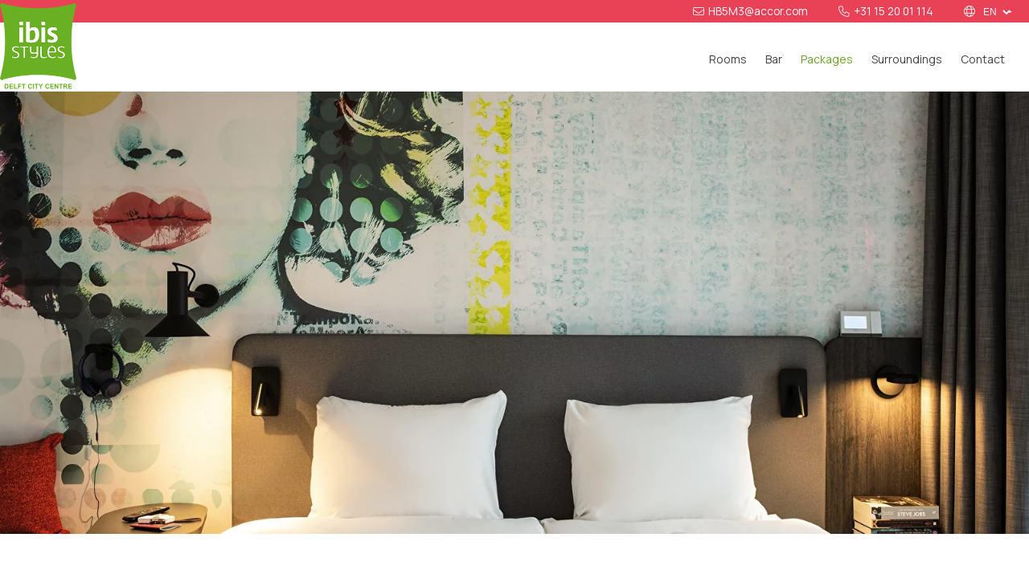

--- FILE ---
content_type: text/html; charset=UTF-8
request_url: https://www.ibisstylesdelftcity.nl/en/packages/royal-delft-package
body_size: 4302
content:
<!DOCTYPE html>
<html class="no-js" lang="en">
<head>
	<meta http-equiv="Content-Type" content="text/html; charset=UTF-8">
	<meta name="viewport" content="width=device-width, initial-scale=1.0" />

	<meta name="msvalidate.01" content="658370A7D98C4B9A37AD7ACDE062D54A" />
	<meta name="keywords" content="">
	<meta name="description" content="">
	<meta name="robots" content="INDEX,FOLLOW">

	<title>Royal Delft package | ibis Styles Delft City Centre Hotel</title>

	<!-- Twitter Card data -->
	<meta name="twitter:card" content="">
	<meta name="twitter:site" content="https://www.ibisstylesdelftcity.nl/en/packages/royal-delft-package">
	<meta name="twitter:title" content="Royal Delft package | ibis Styles Delft City Centre Hotel">
	<meta name="twitter:description" content="">
	<meta name="twitter:creator" content="ibis Styles Delft City Centre">
	<!-- Twitter Summary card images must be at least 120x120px -->
	<meta name="twitter:image" content="https://www.ibisstylesdelftcity.nl/upload/heading/image-700x700.jpg">

	<!-- Open Graph data -->
	<meta property="og:title" content="Royal Delft package | ibis Styles Delft City Centre Hotel" />
	<meta property="og:url" content="https://www.ibisstylesdelftcity.nl/en/packages/royal-delft-package" />
	<meta property="og:image" content="https://www.ibisstylesdelftcity.nl/upload/heading/image-700x700.jpg" />
	<meta property="og:description" content="" />
	<meta property="og:site_name" content="ibis Styles Delft City Centre" />
	<script type="application/ld+json">
	{
		"@context": "https://schema.org",
		"@type": "Hotel",
		"image": "https://www.ibisstylesdelftcity.nl/upload/heading/image-700x700.jpg",
		"@id": "https://www.ibisstylesdelftcity.nl/#hotel",
		"url": "https://www.ibisstylesdelftcity.nl/",
		"address": {
			"@type": "PostalAddress",
			"streetAddress": "Van Leeuwenhoekpark 2, Delft",
			"postalCode": "2611DW",
			"addressCountry": "The Netherlands"
		},
		"name": "ibis Styles Delft City Centre",
		"logo": "https://www.ibisstylesdelftcity.nl/images/logo-ibis-styles-delft.png",
		"telephone": "+31 15 20 01 114",
		"email": "HB5M3@accor.com"
	}
	</script>

	<link rel="preconnect" href="https://fonts.googleapis.com">
	<link rel="preconnect" href="https://fonts.gstatic.com" crossorigin>
	<link href="https://fonts.googleapis.com/css2?family=Manrope:wght@300;400;700&display=swap" rel="stylesheet"> 

			<link rel="stylesheet" href="https://www.ibisstylesdelftcity.nl/stylesheets/combined-e740703569dbdd11fb33e4e6d4ae216e.css" />
		<noscript><style>.image-slider ul li{opacity:1}</style></noscript>
	<!--[if lt IE 9]><script>d = document.createElement;d('header');d('footer');d('section');d('aside');d('nav');d('article');</script>
		 <link rel="stylesheet" href="https://www.ibisstylesdelftcity.nl/stylesheets/ie.css" />
	<![endif]-->

				<link rel="canonical" href="https://www.ibisstylesdelftcity.nl/en/packages/royal-delft-package" />
			<link rel="alternate" hreflang="en" href="https://www.ibisstylesdelftcity.nl/en/packages/royal-delft-package" />
					<link rel="alternate" hreflang="nl" href="https://www.ibisstylesdelftcity.nl/arrangementen/royal-delft-arrangement" />
		<link rel="alternate" hreflang="de" href="https://www.ibisstylesdelftcity.nl/de/pakete/royal-delft-paket" />
				<link rel="alternate" hreflang="x-default" href="https://www.ibisstylesdelftcity.nl/en/packages/royal-delft-package" />
				
	

	<link rel="apple-touch-icon" href="https://www.ibisstylesdelftcity.nl/icon-57x57.png" />
	<link rel="apple-touch-icon" sizes="72x72" href="https://www.ibisstylesdelftcity.nl/icon-72x72.png" />
	<link rel="apple-touch-icon" sizes="114x114" href="https://www.ibisstylesdelftcity.nl/icon-114x114.png" />
	<link rel="apple-touch-icon" sizes="144x144" href="https://www.ibisstylesdelftcity.nl/icon-144x144.png" />

		<!-- Google Tag Manager -->
	<script>(function(w,d,s,l,i){w[l]=w[l]||[];w[l].push({'gtm.start':
	new Date().getTime(),event:'gtm.js'});var f=d.getElementsByTagName(s)[0],
	j=d.createElement(s),dl=l!='dataLayer'?'&l='+l:'';j.async=true;j.src=
	'https://www.googletagmanager.com/gtm.js?id='+i+dl;f.parentNode.insertBefore(j,f);
	})(window,document,'script','dataLayer','GTM-W5DPF5R');</script>
	<!-- End Google Tag Manager -->
	</head>

<body class="subpage preload packages">

		<!-- Google Tag Manager (noscript) -->
	<noscript><iframe src="https://www.googletagmanager.com/ns.html?id=GTM-W5DPF5R"
	height="0" width="0" style="display:none;visibility:hidden"></iframe></noscript>
	<!-- End Google Tag Manager (noscript) -->
	
	<div class="container" id="top">

		<div class="top-bar">
			<div class="row">
				<div class="columns column12">
					<a href="mailto:HB5M3@accor.com"><i class="fal fa-envelope"></i>HB5M3@accor.com</a>
					<a href="tel:0031152001114"><i class="fal fa-phone"></i>+31 15 20 01 114</a>
					<i class="fal fa-globe"></i>
					<select class="lang-nav" id="langNav">
										<option value="nl" data-url="https://www.ibisstylesdelftcity.nl/arrangementen/royal-delft-arrangement" >nl</option>
										<option value="en" data-url="https://www.ibisstylesdelftcity.nl/en/packages/royal-delft-package"  selected>en</option>
										<option value="de" data-url="https://www.ibisstylesdelftcity.nl/de/pakete/royal-delft-paket" >de</option>
									</select>
				</div>
			</div>
		</div>
		<nav class="main-nav">
			<div class="row nav-bar">
				<div class="columns column12">
					<a class="logo" href="https://www.ibisstylesdelftcity.nl/en/"><img src="https://www.ibisstylesdelftcity.nl/images/logo-ibis-styles-delft.png" alt="logo ibis styles delft city centre" loading="lazy"></a>
					<div class="nav-content">
						<ul>
							<li class="menu-close">X</li>
										<li ><a href="https://www.ibisstylesdelftcity.nl/en/rooms" >Rooms</a>
				</li>
										<li ><a href="https://www.ibisstylesdelftcity.nl/en/bar" >Bar</a>
				</li>
										<li class="active"><a href="https://www.ibisstylesdelftcity.nl/en/packages" class="active">Packages</a>
				</li>
										<li ><a href="https://www.ibisstylesdelftcity.nl/en/surroundings" >Surroundings</a>
				</li>
										<li ><a href="https://www.ibisstylesdelftcity.nl/en/contact" >Contact</a>
				</li>
									<li class="language-nav-mobile">
											<a href="https://www.ibisstylesdelftcity.nl/arrangementen/royal-delft-arrangement" ><img src="https://www.ibisstylesdelftcity.nl/images/nl.png" alt="Nederlands" loading="lazy"> Nederlands</a><br>
											<a href="https://www.ibisstylesdelftcity.nl/en/packages/royal-delft-package"  class="active"><img src="https://www.ibisstylesdelftcity.nl/images/en.png" alt="English" loading="lazy"> English</a><br>
											<a href="https://www.ibisstylesdelftcity.nl/de/pakete/royal-delft-paket" ><img src="https://www.ibisstylesdelftcity.nl/images/de.png" alt="Deutsch" loading="lazy"> Deutsch</a><br>
											</li>
						</ul>
						
												<div id="book-button"></div>
						<script src="https://bookingwidget.io/booking/003613e1-b27f-4de8-816a-8df4d375fcb0/booking-widget.js?language=en"
						onload="registerCharmeWidget('book-button', '003613e1-b27f-4de8-816a-8df4d375fcb0', 'direct', null, options={userSelectedData: {
									rate_id: '[arrangement id]',
									accom_id: '[room id]',
									occupancy: '[2]'
									}});" type="text/javascript" async defer>
						</script>
						
						<div class="mobile-nav-buttons">
							<span class="menu-button button"><i class="fal fa-bars"></i> Menu</span>
							<a href="tel:0031152001114" class="button"><i class="fal fa-phone"></i>Call</a>
						</div>
					</div>
				</div>
			</div>
		</nav>

			<header>
			<div class="main-slider ">
				<ul >
							<li>
											<picture>
													<source srcset="https://www.ibisstylesdelftcity.nl/upload/heading/royal-delft-arrangement-600x450_1.webp" media="(max-width: 500px)" type="image/webp">
													<source srcset="https://www.ibisstylesdelftcity.nl/upload/heading/royal-delft-arrangement-600x450_1.jpg" media="(max-width: 500px)">
													<source srcset="https://www.ibisstylesdelftcity.nl/upload/heading/royal-delft-arrangement-1600x800_1.webp" type="image/webp">
													<source srcset="https://www.ibisstylesdelftcity.nl/upload/heading/royal-delft-arrangement-1600x800_1.jpg">
							<img class="sliderImage" src="https://www.ibisstylesdelftcity.nl/upload/heading/royal-delft-arrangement-1600x800_1.jpg" alt="" />
						</picture>
					</li>
						</ul>
			</div>
		</header>
	
		<section class="main-content intro align-center">
			<div class="row">
				<div class="columns column12">
					<h1>Royal Delft package</h1>
					<p>Delft is a city with a special history and of course known for Delft Blue. Have you always been curious about how the beautiful Delft blue plates are made? Book this package for a wonderful overnight stay including breakfast and tickets to the Porceleyne Fles. For example, you can go here by canal boat or tuk-tuk!</p>
										<a href="https://www.ibisstylesdelftcity.nl/en/packages" class="button no-fill">Back to overview</a>
				</div>
			</div>

			<div class="row package-info">
				<div class="columns column6">
					<div class="content">
						<ul><li>Overnight stay for two people in a standard room</li><li>Breakfast buffet</li><li>City Map</li><li> Porseleyne Fles entrance</li><li>Delfts 'welcome drink'</li></ul><p><strong>How can you book &amp; what are the conditions:</strong></p><ul><li>Package based on 2 persons</li><li>Bookable subject to availability</li><li>The price may vary depending on the period and day</li><li>Package is not valid in combination with other promotions.</li><li>Free cancellation until 23.59 hours on the day before check-in </li></ul>
					</div>
				</div>
				<div class="columns column6" style="background: none">
					<picture>
											<source srcset="https://www.ibisstylesdelftcity.nl/upload/images/royal-delft-arrangement-400x300_1.webp" type="image/webp">
											<source srcset="https://www.ibisstylesdelftcity.nl/upload/images/royal-delft-arrangement-400x300_1.jpg">
						<img src="https://www.ibisstylesdelftcity.nl/upload/images/royal-delft-arrangement-400x300_1.jpg" alt="" loading="lazy">
					</picture>

											<div id="package-calendar"></div>
						<script src="https://bookingwidget.io/booking/003613e1-b27f-4de8-816a-8df4d375fcb0/booking-widget.js?language=en"
						onload="registerCharmeWidget('package-calendar', '003613e1-b27f-4de8-816a-8df4d375fcb0', 'arrangement', '73728');" type="text/javascript" async defer>
						</script>
									</div>
			</div>
		</section>

	
	

		<section class="breadcrumbs align-center">
			<div class="row">
				<div class="columns column12">
					<div itemscope itemtype="http://schema.org/BreadcrumbList">
						<span itemprop="itemListElement" itemscope itemtype="http://schema.org/ListItem">
							<a href="https://www.ibisstylesdelftcity.nl/en/" itemprop="item">
								<span itemprop="name">ibis Styles Delft City Centre</span>
							</a>
							<meta itemprop="position" content="1" />
						</span>&nbsp; &gt; &nbsp;

									<span itemprop="itemListElement" itemscope itemtype="http://schema.org/ListItem">
							<a href="https://www.ibisstylesdelftcity.nl/en/packages" itemprop="item">
								<span itemprop="name">Packages</span>
							</a>
							<meta itemprop="position" content="2" />
						</span>
					&nbsp; &gt; &nbsp;									<span itemprop="itemListElement" itemscope itemtype="http://schema.org/ListItem">
							<a href="https://www.ibisstylesdelftcity.nl/en/packages/royal-delft-package" itemprop="item">
								<span itemprop="name">Royal Delft package</span>
							</a>
							<meta itemprop="position" content="3" />
						</span>
													</div>
				</div>
			</div>
		</section>

	
	<footer class="main-footer">
		<div class="row">
			<div class="columns column2">
				<img class="logo" src="https://www.ibisstylesdelftcity.nl/images/logo-ibis-styles-delft.png" alt="logo ibis styles delft city centre" loading="lazy"></a>
			</div>
			<div class="columns column3">
				<div>
					<h3 class="align-baseline title">ibis Styles Delft City Centre</h3>
					<div>
						<p>
							<span>Van Leeuwenhoekpark 2</span><br/>
							<span>2611DW Delft</span><br/>
							<span style="width:100%;float:left;">The Netherlands</span><br/>
							<span>Chamber of Commerce no. 72052120</span><br/>
						</p>
					</div>
				</div>
			</div>

			<div class="columns column2">
				<div>
					<h3>Contact us</h3>
					<div>
						<p>
							<a href="tel:0031152001114"><span>+31 15 20 01 114</span></a><br/>
							<a href="mailto:HB5M3@accor.com"><span>HB5M3@accor.com</span></a>
						</p>
					</div>
				</div>
			</div>

		<div class="columns column2">
			<h3>Quick links</h3>
			<p class="footer-nav">
												<a href="https://www.ibisstylesdelftcity.nl/en/faq" title="">FAQ</a><br>
												<a href="https://www.ibisstylesdelftcity.nl/en/gallery" title="">Gallery</a><br>
												<a href="https://www.ibisstylesdelftcity.nl/en/reviews" title="">Reviews</a><br>
												<a href="https://www.ibisstylesdelftcity.nl/en/sitemap" title="">Sitemap</a><br>
							</p>
		</div>
		<div class="columns column3">
			<h3>Follow us</h3>
			<div class="socials">
									<a href="https://instagram.com/ibisstylesdelftcitycentre/" title="ibisstylesdelftcitycentre/" target="_blank" rel="noopener noreferrer"><i class="fab fa-instagram"></i></a>
									<a href="https://www.facebook.com/ibisStylesDelftCityCentre" title="ibisStylesDelftCityCentre" target="_blank" rel="noopener noreferrer"><i class="fab fa-facebook"></i></a>
							</div>
		</div>
	</footer>

	<footer class="author-footer">
		<div class="row">
			<div class="columns column12">
				<p><a href="https://www.porterforhotels.com/hotel-websites" target="_blank" rel="noopener noreferrer" title="Hotel website design by Porter">Hotel Website Design by:</a> <a href="https://porterforhotels.com" target="_blank"><img src="//www.porterforhotels.com/images/porter-beeldmerk-gold.png" loading="lazy" alt="" style="max-width: 20px; margin: 0 1px 0 2px;"> Porter</a></p>
			</div>
		</div>
	</footer>

		<a class="toTop" href="#top"><i class="fa fa-chevron-up"></i></a>

	</div>



<script>document.body.className += ' fade-out';</script>

<script src="https://www.ibisstylesdelftcity.nl/scripts/combined-a0016102a1f373766ff65c987ad6bf8d.js" type="text/javascript" async></script>


</body>
</html>


--- FILE ---
content_type: text/javascript
request_url: https://bookingwidget.io/booking/003613e1-b27f-4de8-816a-8df4d375fcb0/booking-widget.js?language=en
body_size: 26322
content:


window.bookingWidgets=window.bookingWidgets||{};window.charmeTemplates=window.charmeTemplates||{};window.charmeApiUrls=window.charmeApiUrls||{};window.charmeConstants=window.charmeConstants||{};window.charmeConstants["003613e1-b27f-4de8-816a-8df4d375fcb0"]={"PRIMARY_COLOR":"#81C8C3","PRIMARY_COLOR_DARKENED":"#62982A","PRIMARY_COLOR_LIGHTENED":"#FFFFFF","STYLING_URL":"/static/widget/css/style.2ab8a88add5a.css","FONTAWESOME_URL":"https://bookingwidget.io/booking/cors-static/js/fontawesome-free.min.js"}
window.charmeApiUrls["003613e1-b27f-4de8-816a-8df4d375fcb0"]={"SUPPLEMENTS_ENDPOINT":"https://bookingwidget.io/booking/003613e1-b27f-4de8-816a-8df4d375fcb0/api/supplements/?api_key=003613e1-b27f-4de8-816a-8df4d375fcb0&language=en","ROOMS_ENDPOINT":"https://bookingwidget.io/booking/003613e1-b27f-4de8-816a-8df4d375fcb0/api/rooms-occupancy/?api_key=003613e1-b27f-4de8-816a-8df4d375fcb0&language=en","ROOMS_BY_RATE_ENDPOINT":"https://bookingwidget.io/booking/003613e1-b27f-4de8-816a-8df4d375fcb0/api/rooms-by-rate/?api_key=003613e1-b27f-4de8-816a-8df4d375fcb0&language=en","RECEIPT_ENDPOINT":"https://bookingwidget.io/booking/003613e1-b27f-4de8-816a-8df4d375fcb0/api/receipt/?api_key=003613e1-b27f-4de8-816a-8df4d375fcb0&language=en","PROMOCODE_ENDPOINT":"https://bookingwidget.io/booking/003613e1-b27f-4de8-816a-8df4d375fcb0/api/checkpromocode/?api_key=003613e1-b27f-4de8-816a-8df4d375fcb0&language=en","ARRANGEMENTS_ENDPOINT":"https://bookingwidget.io/booking/003613e1-b27f-4de8-816a-8df4d375fcb0/api/arrangements/?api_key=003613e1-b27f-4de8-816a-8df4d375fcb0&language=en","ARRANGEMENTS_BY_OCCUPANCY_ENDPOINT":"https://bookingwidget.io/booking/003613e1-b27f-4de8-816a-8df4d375fcb0/api/arrangements-by-occupancy/?api_key=003613e1-b27f-4de8-816a-8df4d375fcb0&language=en","RESERVATION_ENDPOINT":"https://bookingwidget.io/booking/003613e1-b27f-4de8-816a-8df4d375fcb0/api/reservation/?api_key=003613e1-b27f-4de8-816a-8df4d375fcb0&language=en","CALENDAR_ENDPOINT":"https://bookingwidget.io/booking/003613e1-b27f-4de8-816a-8df4d375fcb0/api/calendar/?api_key=003613e1-b27f-4de8-816a-8df4d375fcb0&language=en","CALENDAR_DEPART_ENDPOINT":"https://bookingwidget.io/booking/003613e1-b27f-4de8-816a-8df4d375fcb0/api/calendar-depart/?api_key=003613e1-b27f-4de8-816a-8df4d375fcb0&language=en","PROPERTY_DATA_ENDPOINT":"https://bookingwidget.io/booking/003613e1-b27f-4de8-816a-8df4d375fcb0/api/property-data/?api_key=003613e1-b27f-4de8-816a-8df4d375fcb0&language=en","ROOMS_AVAILABLE_ENDPOINT":"https://bookingwidget.io/booking/003613e1-b27f-4de8-816a-8df4d375fcb0/api/rooms-availability/?api_key=003613e1-b27f-4de8-816a-8df4d375fcb0&language=en","RATE_NAME_BY_ID":"https://bookingwidget.io/booking/003613e1-b27f-4de8-816a-8df4d375fcb0/api/rate-name-by-id/?api_key=003613e1-b27f-4de8-816a-8df4d375fcb0&language=en"}
window.charmeTemplates["ocupancy"]=`
<div class="wrapper">
    <h3 class="text mt-3">Room <span room-count>1</span></h3>
</div>
<div class="wrapper border-top-0">
    <p class="text">Adults</p>
    <div class="ChForm_block--numberInput">
        <button onclick="updateGuestCount(this, -1)" class="min"></button>
        <input class="ChForm_input--guests" min="1" name="ChForm_input--adults" value="2" type="number" disabled>
        <button onclick="updateGuestCount(this, 1)" class="plus"></button>
    </div>
</div>
<div class="wrapper">
    <p class="text">Children (<span child-cat-one></span>)</p>
    <div class="ChForm_block--numberInput">
        <button onclick="updateGuestCount(this, -1)" class="min"></button>
        <input class="ChForm_input--guests" min="0" name="ChForm_input--children_1" value="0" type="number" disabled>
        <button onclick="updateGuestCount(this, 1)" class="plus"></button>
    </div>
</div>
<div class="wrapper">
    <p class="text">Children (<span child-cat-two></span>)</p>
    <div class="ChForm_block--numberInput">
        <button onclick="updateGuestCount(this, -1)" class="min"></button>
        <input class="ChForm_input--guests" min="0" name="ChForm_input--children_2" value="0" type="number" disabled>
        <button onclick="updateGuestCount(this, 1)" class="plus"></button>
    </div>
</div>
`
window.charmeTemplates["dateSelector"]=`
<div id="ChContainer">
    <div id="ChBookingWidget">
        <div class="ChForm ChStart">
            <div class="ChRow">
                <div class="ChCol-md-3 ChForm_block">
                    <p class="ChForm_block--heading">
                        <i class="far fa-calendar"></i> Arrival
                    </p>
                    <div class="ChForm_block--selector">
                        <input id="arrival" name="ChForm_input--arrival" class="ChForm_input--date">
                    </div>
                </div>
                <div class="ChCol-md-3 ChForm_block">
                    <p class="ChForm_block--heading">
                        <i class="far fa-calendar"></i> Departure
                    </p>
                    <div class="ChForm_block--selector">
                        <input id="departure" name="ChForm_input--departure" class="ChForm_input--date">
                    </div>
                </div>
                <div class="ChCol-md-3 ChForm_block">
                    <p class="ChForm_block--heading">
                        <i class="fas fa-users"></i> Guests
                    </p>
                    <div class="ChForm_block--selector">
                        <p class="ChForm_input--amount"><input type="number" min="1" class="ChForm_input--total_amount" value="2" disabled> Guests</p>
                        <div class="ChForm_block--popup">
                            <div class="wrapper">
                                <p class="text">Rooms</p>
                                <div class="ChForm_block--numberInput">
                                    <button onclick="updateRoomCount(this, -1)" class="min"></button>
                                    <input id="rooms-count" class="ChForm_input--guests" min="1" name="ChForm_input--rooms_count" value="1" type="number" disabled>
                                    <button onclick="updateRoomCount(this, 1)" class="plus"></button>
                                </div>
                            </div>
                            <div class="wrapper">
                                <h3 class="text mt-3">Room <span room-count>1</span></h3>
                            </div>
                            <div class="wrapper border-top-0">
                                <p class="text">Adults</p>
                                <div class="ChForm_block--numberInput">
                                    <button onclick="updateGuestCount(this, -1)" class="min"></button>
                                    <input class="ChForm_input--guests" min="1" name="ChForm_input--adults" value="2" type="number" disabled>
                                    <button onclick="updateGuestCount(this, 1)" class="plus"></button>
                                </div>
                            </div>
                            <div class="wrapper">
                                <p class="text">Children (<span child-cat-one></span>)</p>
                                <div class="ChForm_block--numberInput">
                                    <button onclick="updateGuestCount(this, -1)" class="min"></button>
                                    <input class="ChForm_input--guests" min="0" name="ChForm_input--children_1" value="0" type="number" disabled>
                                    <button onclick="updateGuestCount(this, 1)" class="plus"></button>
                                </div>
                            </div>
                            <div class="wrapper">
                                <p class="text">Children (<span child-cat-two></span>)</p>
                                <div class="ChForm_block--numberInput">
                                    <button onclick="updateGuestCount(this, -1)" class="min"></button>
                                    <input class="ChForm_input--guests" min="0" name="ChForm_input--children_2" value="0" type="number" disabled>
                                    <button onclick="updateGuestCount(this, 1)" class="plus"></button>
                                </div>
                            </div>
                            
                            <div class="d-none" id="extra_ocupancy"></div>
                        </div>
                    </div>
                </div>
                <div class="ChCol-md-3 ChButton">
                    <button id="bookbutton" href="#" class="ChForm_block--button">
                        <i class="fas fa-arrow-right"></i><br />Book now
                    </button>
                </div>
            </div>
            <div class="clearfix"></div>
        </div>
    </div>
</div>
`;window.charmeTemplates["roomsContainer"]=`
<div id="ChPopup--content" class="ChPopup--content">
    <div class="ChRow">
        <div class="ChCol-lg-4 ChCol-md-5">
            <h1 class="ChPopup--title">Select your room</h1>
            <p class="ChPopup--subtitle"></p>
        </div>
        <div class="ChCol-lg-8 ChCol-md-7">
            <div class="ChRoomSelection--container">
                <div class="ChRoomSelection--room">
                    <div class="ChRow">
                        <div class="ChCol-md-4 ChRoomSelection--image-container">
                            <div class="ChRoomSelection--images">
                            </div>
                        </div>
                        <div class="ChCol-md-8">
                            <div class="ChRoomSelection--roomInner">
                                <h2 class="ChRoomSelection--roomName">Kamer of suite #2 <span class="ChRoomSelection--price">&euro; 249<em>00</em></span></h2>
                                <p class="ChRoomSelection--sellingPoints">
                                </p>
                                <p class="ChRoomSelection--description">
                                </p>

                                <ul class="ChRoomSelection--pricing">
                                </ul>
                            </div>
                        </div>
                        
                    </div>
                    <div class="clearfix"></div>
                </div>
            </div>
        </div>
    </div>
    <div class="clearfix"></div>
</div>
`;window.charmeTemplates["infoContainer"]=`<div id="ChPopup--content" class="ChPopup--content">
<div class="ChRow">
    <div class="ChCol-lg-4 ChCol-md-5">
        <h1 class="ChPopup--title">Confirm your booking</h1>
        <p class="ChPopup--subtitle"></p>
        <div class="ChPopup--optionsList">
        </div>
    </div>
    <div class="ChCol-lg-8 ChCol-md-7">
        <div class="ChForm-container">
            <p><i class="error"></i></p>
            <h3>Your data</h3>
            <form name="ChBookingForm">
                
                    <div class="ChRow">
                        <div class="ChCol-md-5">
                            <input type="text" name="first_name" placeholder="First name" required />
                        </div>
                        <div class="ChCol-md-7">
                            <input type="text" name="last_name" placeholder="Last name" required />
                        </div>
                        <div class="clearfix"></div>
                    </div>
                
                
                
                    <div class="ChRow">
                        <div class="ChCol-md-7">
                            <input type="text" name="plaatsnaam" placeholder="Place name" />
                        </div>
                        <div class="ChCol-md-5">
                            <input type="email" name="email" placeholder="Email address" required />
                        </div>
                        <div class="clearfix"></div>
                    </div>
                
                
                <div class="ChRow">
                    <div class="ChCol-md-5">
                        <input type="text" required name="phone" pattern="^(?:06|\\+)?\\d{2,}$" placeholder="Phone number">
                    </div>
                    <div class="ChCol-md-7">
                        <input type="text" name="promocode" placeholder="Promo code" />
                    </div>
                    <div class="clearfix"></div>
                </div>
                <div class="ChRow">
                    <div class="ChCol-md-12">
                        <textarea name="comments" rows="3" placeholder="Comments"></textarea>
                    </div>
                    <div class="clearfix"></div>
                </div>
                <div class="ChRow">
                    <div class="ChCol-md-12">
                        
                    </div>
                    <div class="clearfix"></div>
                </div>
                
                
                <div class="clearfix"></div>
            </form>
        </div>
    </div>
</div>
<div class="clearfix"></div>
</div>`;window.charmeTemplates["ccVerificationTemplate"]=`
<h3>Credit card validation</h3>
<div class="ChRow">
    <div class="ChCol-md-12">
        <input type="text" name="cc_holder" placeholder="Card holder" required />
    </div>
    
    <div class="clearfix"></div>
</div>
<div class="ChRow">
    <div class="ChCol-md-4">
        <input type="number" name="cc_cvc_code" placeholder="cvc code" />
    </div>
    <div class="ChCol-md-8">
        <input type="number" name="cc_number" placeholder="credit card number" required />
    </div>
    <div class="clearfix"></div>
</div>
<div class="ChRow">
    <div class="ChCol-md-6">
        <input type="number" name="cc_expiry_month" placeholder="expiration month (MM)" required />
    </div>
    <div class="ChCol-md-6">
        <input type="number" required name="cc_expiry_year" placeholder="expiration year (YYYY)">
    </div>
    <div class="clearfix"></div>
</div>
<div class="clearfix"></div>`;window.charmeTemplates["termsAndConditionsContainer"]=`
<div class="ChRow">
    <div class="ChCol-md-12">
        <input type="checkbox" name="terms_and_conditions" id="terms_and_conditions" required />
        <label for="terms_and_conditions">
            
                I understand that by proceeding, I am making a booking and will be required to pay the bill.
            
        </label>
        
        <div class="clearfix"></div>
    </div>
</div>
`
window.charmeTemplates["filterMapping"]={301:"Double bed",300:"Twin beds",103:"Air conditioning",107:"Balcony",105:"Bathtub",111:"Coffee machine",110:"Coffee/Tea maker",109:"Electric kettle",100:"Hot tub/Jacuzzi",101:"Kitchen/Kitchenette",104:"Laptop-friendly workspace",102:"Private bathroom",113:"Sauna",108:"Soundproof",112:"Steam shower",106:"Terrace",206:"Adapted bath",205:"Bathroom emergency cord",201:"Entirely on the ground floor",204:"Lowered sink",203:"Raised toilet",207:"Roll-in shower",209:"Shower chair",202:"Toilet with grab rails",208:"Walk-in shower",200:"Wheelchair accessible",};window.charmeTemplates["arrangementContainer"]=`<div id="ChPopup--content" class="ChPopup--content">
<div class="ChRow">
    <div class="ChCol-lg-4 ChCol-md-5">
        <h1 class="ChPopup--title">Packages</h1>
        <p class="ChPopup--subtitle">Maybe you want to extend your stay with a package.<br />
If you don't want to, choose next.</p>
    </div>
    <div class="ChCol-lg-8 ChCol-md-7">
        <div class="ChRoomSelection--container">

            <div class="ChRoomSelection--room">
                
                <div class="ChRow">
                    
                    <div class="ChCol-md-4 ChArrangementSelection--image-container">
                            <div class="ChRoomSelection--images">
                            </div>
                        </div>
                    <div class="ChCol-md-8">
                        <div class="ChRoomSelection--roomInner">
                            <h2 class="ChRoomSelection--roomName">Arrangement naam 1</h2>
                            <p class="ChRoomSelection--description">
                                Voorbeeld arrangement keuze, voorbeeld arrangement keuze, voorbeeld arrangement keuze, voorbeeld arrangement keuze, voorbeeld arrangement keuze.
                            </p>

                            <ul class="ChRoomSelection--pricing">
                            </ul>
                        </div>
                    </div>
                    
                </div>
                <div class="clearfix"></div>
            </div>
        </div>
    </div>
</div>
<div class="clearfix"></div>
</div>
`;window.charmeTemplates["arrangementStartTemplate"]=`
<div id="ChContainer">
    <div id="ChBookingWidget" class="arrangement">
        <div class="ChForm ChStart">
            <div class="ChRow">
                <div class="ChCol-md-12 ChForm_block">
                    <p class="ChForm_block--heading">
                        <i class="fas fa-users"></i> Guests
                    </p>
                    <div class="ChForm_block--selector">
                        <p class="ChForm_input--amount"><input type="number" min="1" class="ChForm_input--total_amount" value="2" disabled> Guests</p>
                        <div class="ChForm_block--popup ChForm_block--occupancy">
                            <div class="wrapper">
                                <p class="text">Rooms</p>
                                <div class="ChForm_block--numberInput">
                                    <button onclick="updateRoomCount(this, -1)" class="min"></button>
                                    <input id="rooms-count" class="ChForm_input--guests" min="1" name="ChForm_input--rooms_count" value="1" type="number" disabled>
                                    <button onclick="updateRoomCount(this, 1)" class="plus"></button>
                                </div>
                            </div>
                            <div class="wrapper">
                                <h3 class="text mt-3">Room <span room-count>1</span></h3>
                            </div>
                            <div class="wrapper border-top-0">
                                <p class="text">Adults</p>
                                <div class="ChForm_block--numberInput">
                                    <button onclick="updateGuestCount(this, -1)" class="min"></button>
                                    <input class="ChForm_input--guests" min="1" name="ChForm_input--adults" value="2" type="number" disabled>
                                    <button onclick="updateGuestCount(this, 1)" class="plus"></button>
                                </div>
                            </div>
                            <div class="wrapper">
                                <p class="text">Children (<span child-cat-one></span>)</p>
                                <div class="ChForm_block--numberInput">
                                    <button onclick="updateGuestCount(this, -1)" class="min"></button>
                                    <input class="ChForm_input--guests" min="0" name="ChForm_input--children_1" value="0" type="number" disabled>
                                    <button onclick="updateGuestCount(this, 1)" class="plus"></button>
                                </div>
                            </div>
                            <div class="wrapper">
                                <p class="text">Children (<span child-cat-two></span>)</p>
                                <div class="ChForm_block--numberInput">
                                    <button onclick="updateGuestCount(this, -1)" class="min"></button>
                                    <input class="ChForm_input--guests" min="0" name="ChForm_input--children_2" value="0" type="number" disabled>
                                    <button onclick="updateGuestCount(this, 1)" class="plus"></button>
                                </div>
                            </div>
                            
                            <div class="d-none" id="extra_ocupancy"></div>
                        </div>
                    </div>
                </div>
            </div>
            
            <div class="ChRow">
                <div class="ChCol-md-12 ChForm_block">
                    <span id="date" />
                </div>
            </div>
        </div>

            <div class="clearfix"></div>
        </div>
    </div>
</div>
`;window.charmeTemplates["directStartTemplate"]=`
<div id="ChContainer">
    <div id="ChBookingWidget" class="direct">
            <button class="ChForm_block--button" id='ChPopup-next'>Book now</button>
            <div class="clearfix"></div>
        </div>
    </div>
</div>
`;window.charmeTemplates["arrangementDateSelector"]=`<div id="ChPopup--content" class="ChPopup--content">
<div class="ChRow">
    <div class="ChCol-lg-4 ChCol-md-5">
        <h1 class="ChPopup--title">Choose a date</h1>
        <p class="ChPopup--subtitle">
        Select a date for your visit.
        All available arrival dates are selectable in the calendar.</p>
    </div>
    <div class="ChCol-lg-8 ChCol-md-7">
      <input id="arrangementArrival" class="ChForm__hidden ChForm_input--date" required>

      <a class="ChForm-apply--arrivaldate ChForm-apply--book">
          Select a date<br />
          <i class="fa fa-arrow-right"></i>
      </a>
    </div>
</div>
<div class="clearfix"></div>
</div>
`;window.charmeTemplates["supplementsContainer"]=`<div id="ChPopup--content" class="ChPopup--content">
<div class="ChRow">
    <div class="ChCol-lg-4 ChCol-md-5">
        <h1 class="ChPopup--title">Make your stay more pleasant</h1>
        <p class="ChPopup--subtitle">Choose your extras during your stay on the right.<br />
If you don't want to, choose next.</p>
        <div class="ChPopup--optionsList"></div>
    </div>
    <div class="ChCol-lg-8 ChCol-md-7">
        <div class="ChRoomSelection--container">
        <div class="ChRoomSelection--room">
                <div class="ChRow">
                    <div class="ChCol-md-4 ChRoomSelection--image-container">
                        <div class="ChRoomSelection--images">
                        </div>
                    </div>
                    <div class="ChCol-md-8">
                        <div class="ChRoomSelection--roomInner">
                            <h2 class="ChRoomSelection--roomName"></h2>
                            <p class="ChRoomSelection--description">
                            </p>
                            <ul class="ChRoomSelection--inputs">
                            </ul>
                        </div>
                    </div>

                </div>
                <div class="clearfix"></div>
            </div>
        </div>
    </div>
</div>
<div class="clearfix"></div>
</div>
`;window.charmeTemplates["directStartDatesContainer"]=`<div id="ChPopup--content" class="ChPopup--content">
<div class="ChRow">
    <div class="ChCol-lg-4 ChCol-md-5">
        <h1 class="ChPopup--title">Arrival and departure date</h1>
        <p class="ChPopup--subtitle">Choose your dates on the right.</p>
    </div>
    <div class="ChCol-lg-8 ChCol-md-7">
        <div class="ChRoomSelection--container">
            <div class="ChRow">
                <div class="ChCol-lg-6 ChCol-md-12">
                    <h4>Arrival</h4>
                    <div id="arrival"></div>
                </div>
                <div class="ChCol-lg-6 ChCol-md-12">
                    <h4>Departure</h4>
                    <div id="departure"></div>
                </div>
            </div>
        </div>
    </div>
</div>
<div class="clearfix"></div>
</div>
`;window.charmeTemplates["containerTemplate"]=`
<div id="ChContainer" class="ChBookingPopup">
        <div class="ChBookingPopup--inner">
            <div class="ChContainer-fluid">
            <div class="ChRow">
                <div class="ChCol-md-12">
                    <div class="ChPopup-header">
                        <a href="#" class="ChPopup--button" id="ChPopup-close"><i class="fas fa-arrow-left"></i> Back to website</a>
                    </div>
                </div>
            </div>
            <div class="ChRow">
                <div class="ChCol-md-12">
                    <div class="ChPopup">
                        <div class="ChPopup--header">
                            <div class="ChRow">
                                <div class="ChCol-lg-1 ChCol-md-2">
                                    <img src="" class="ChPopup--logo" alt="">
                                </div>
                                <div class="ChCol-lg-9 ChCol-md-8">
                                    <ul class="ChSteps"></ul>
                                </div>
                            </div>
                            <div class="clearfix"></div>
                        </div>
                        <div id="ChPopup--content" class="ChPopup--content">
                        </div>
                        <div class="ChFooter">
                            <a href="#" class="ChPopup--button" id="ChPopup-previous"><i class="fas fa-arrow-left"></i> Previous step</a>
                            <a href="#" class="ChPopup--button" id="ChPopup-next" disabled="disabled">Next step <i class="fas fa-arrow-right"></i></a>
                        </div>
                    </div>
                </div>
            </div>
        </div>
        </div>
    </div>
`;!function(e,n){"object"==typeof exports&&"undefined"!=typeof module?module.exports=n():"function"==typeof define&&define.amd?define(n):(e="undefined"!=typeof globalThis?globalThis:e||self).flatpickr=n()}(this,(function(){"use strict";var e=function(){return(e=Object.assign||function(e){for(var n,t=1,a=arguments.length;t<a;t++)for(var i in n=arguments[t])Object.prototype.hasOwnProperty.call(n,i)&&(e[i]=n[i]);return e}).apply(this,arguments)};function n(){for(var e=0,n=0,t=arguments.length;n<t;n++)e+=arguments[n].length;var a=Array(e),i=0;for(n=0;n<t;n++)for(var o=arguments[n],r=0,l=o.length;r<l;r++,i++)a[i]=o[r];return a}var t=["onChange","onClose","onDayCreate","onDestroy","onKeyDown","onMonthChange","onOpen","onParseConfig","onReady","onValueUpdate","onYearChange","onPreCalendarPosition"],a={_disable:[],allowInput:!1,allowInvalidPreload:!1,altFormat:"F j, Y",altInput:!1,altInputClass:"form-control input",animate:"object"==typeof window&&-1===window.navigator.userAgent.indexOf("MSIE"),ariaDateFormat:"F j, Y",autoFillDefaultTime:!0,clickOpens:!0,closeOnSelect:!0,conjunction:", ",dateFormat:"Y-m-d",defaultHour:12,defaultMinute:0,defaultSeconds:0,disable:[],disableMobile:!1,enableSeconds:!1,enableTime:!1,errorHandler:function(e){return"undefined"!=typeof console&&console.warn(e)},getWeek:function(e){var n=new Date(e.getTime());n.setHours(0,0,0,0),n.setDate(n.getDate()+3-(n.getDay()+6)%7);var t=new Date(n.getFullYear(),0,4);return 1+Math.round(((n.getTime()-t.getTime())/864e5-3+(t.getDay()+6)%7)/7)},hourIncrement:1,ignoredFocusElements:[],inline:!1,locale:"default",minuteIncrement:5,mode:"single",monthSelectorType:"dropdown",nextArrow:"<svg version='1.1' xmlns='http://www.w3.org/2000/svg' xmlns:xlink='http://www.w3.org/1999/xlink' viewBox='0 0 17 17'><g></g><path d='M13.207 8.472l-7.854 7.854-0.707-0.707 7.146-7.146-7.146-7.148 0.707-0.707 7.854 7.854z' /></svg>",noCalendar:!1,now:new Date,onChange:[],onClose:[],onDayCreate:[],onDestroy:[],onKeyDown:[],onMonthChange:[],onOpen:[],onParseConfig:[],onReady:[],onValueUpdate:[],onYearChange:[],onPreCalendarPosition:[],plugins:[],position:"auto",positionElement:void 0,prevArrow:"<svg version='1.1' xmlns='http://www.w3.org/2000/svg' xmlns:xlink='http://www.w3.org/1999/xlink' viewBox='0 0 17 17'><g></g><path d='M5.207 8.471l7.146 7.147-0.707 0.707-7.853-7.854 7.854-7.853 0.707 0.707-7.147 7.146z' /></svg>",shorthandCurrentMonth:!1,showMonths:1,static:!1,time_24hr:!1,weekNumbers:!1,wrap:!1},i={weekdays:{shorthand:["Zo","Ma","Di","Wo","Do","Vr","Za"],longhand:["Zondag","Maandag","Dinsdag","Woensdag","Donderdag","Vrijdag","Zaterdag"]},months:{shorthand:["Jan","Feb","Mar","Apr","Mei","Jun","Jul","Aug","Sep","Okt","Nov","Dec"],longhand:["Januari","Februari","Maart","April","Mei","Juni","Juli","Augustus","September","Oktober","November","December"]},daysInMonth:[31,28,31,30,31,30,31,31,30,31,30,31],firstDayOfWeek:0,ordinal:function(e){var n=e%100;if(n>3&&n<21)return"th";switch(n%10){case 1:return"st";case 2:return"nd";case 3:return"rd";default:return"th"}},rangeSeparator:" to ",weekAbbreviation:"Wk",scrollTitle:"Scroll to increment",toggleTitle:"Click to toggle",amPM:["AM","PM"],yearAriaLabel:"Jaar",monthAriaLabel:"Maand",hourAriaLabel:"Hour",minuteAriaLabel:"Minute",time_24hr:!1},o=function(e,n){return void 0===n&&(n=2),("000"+e).slice(-1*n)},r=function(e){return!0===e?1:0};function l(e,n){var t;return function(){var a=this,i=arguments;clearTimeout(t),t=setTimeout((function(){return e.apply(a,i)}),n)}}var c=function(e){return e instanceof Array?e:[e]};function s(e,n,t){if(!0===t)return e.classList.add(n);e.classList.remove(n)}function d(e,n,t){var a=window.document.createElement(e);return n=n||"",t=t||"",a.className=n,void 0!==t&&(a.textContent=t),a}function u(e){for(;e.firstChild;)e.removeChild(e.firstChild)}function f(e,n){return n(e)?e:e.parentNode?f(e.parentNode,n):void 0}function m(e,n){var t=d("div","numInputWrapper"),a=d("input","numInput "+e),i=d("span","arrowUp"),o=d("span","arrowDown");if(-1===navigator.userAgent.indexOf("MSIE 9.0")?a.type="number":(a.type="text",a.pattern="\\d*"),void 0!==n)for(var r in n)a.setAttribute(r,n[r]);return t.appendChild(a),t.appendChild(i),t.appendChild(o),t}function g(e){try{return"function"==typeof e.composedPath?e.composedPath()[0]:e.target}catch(n){return e.target}}var p=function(){},h=function(e,n,t){return t.months[n?"shorthand":"longhand"][e]},v={D:p,F:function(e,n,t){e.setMonth(t.months.longhand.indexOf(n))},G:function(e,n){e.setHours((e.getHours()>=12?12:0)+parseFloat(n))},H:function(e,n){e.setHours(parseFloat(n))},J:function(e,n){e.setDate(parseFloat(n))},K:function(e,n,t){e.setHours(e.getHours()%12+12*r(new RegExp(t.amPM[1],"i").test(n)))},M:function(e,n,t){e.setMonth(t.months.shorthand.indexOf(n))},S:function(e,n){e.setSeconds(parseFloat(n))},U:function(e,n){return new Date(1e3*parseFloat(n))},W:function(e,n,t){var a=parseInt(n),i=new Date(e.getFullYear(),0,2+7*(a-1),0,0,0,0);return i.setDate(i.getDate()-i.getDay()+t.firstDayOfWeek),i},Y:function(e,n){e.setFullYear(parseFloat(n))},Z:function(e,n){return new Date(n)},d:function(e,n){e.setDate(parseFloat(n))},h:function(e,n){e.setHours((e.getHours()>=12?12:0)+parseFloat(n))},i:function(e,n){e.setMinutes(parseFloat(n))},j:function(e,n){e.setDate(parseFloat(n))},l:p,m:function(e,n){e.setMonth(parseFloat(n)-1)},n:function(e,n){e.setMonth(parseFloat(n)-1)},s:function(e,n){e.setSeconds(parseFloat(n))},u:function(e,n){return new Date(parseFloat(n))},w:p,y:function(e,n){e.setFullYear(2e3+parseFloat(n))}},D={D:"",F:"",G:"(\\d\\d|\\d)",H:"(\\d\\d|\\d)",J:"(\\d\\d|\\d)\\w+",K:"",M:"",S:"(\\d\\d|\\d)",U:"(.+)",W:"(\\d\\d|\\d)",Y:"(\\d{4})",Z:"(.+)",d:"(\\d\\d|\\d)",h:"(\\d\\d|\\d)",i:"(\\d\\d|\\d)",j:"(\\d\\d|\\d)",l:"",m:"(\\d\\d|\\d)",n:"(\\d\\d|\\d)",s:"(\\d\\d|\\d)",u:"(.+)",w:"(\\d\\d|\\d)",y:"(\\d{2})"},w={Z:function(e){return e.toISOString()},D:function(e,n,t){return n.weekdays.shorthand[w.w(e,n,t)]},F:function(e,n,t){return h(w.n(e,n,t)-1,!1,n)},G:function(e,n,t){return o(w.h(e,n,t))},H:function(e){return o(e.getHours())},J:function(e,n){return void 0!==n.ordinal?e.getDate()+n.ordinal(e.getDate()):e.getDate()},K:function(e,n){return n.amPM[r(e.getHours()>11)]},M:function(e,n){return h(e.getMonth(),!0,n)},S:function(e){return o(e.getSeconds())},U:function(e){return e.getTime()/1e3},W:function(e,n,t){return t.getWeek(e)},Y:function(e){return o(e.getFullYear(),4)},d:function(e){return o(e.getDate())},h:function(e){return e.getHours()%12?e.getHours()%12:12},i:function(e){return o(e.getMinutes())},j:function(e){return e.getDate()},l:function(e,n){return n.weekdays.longhand[e.getDay()]},m:function(e){return o(e.getMonth()+1)},n:function(e){return e.getMonth()+1},s:function(e){return e.getSeconds()},u:function(e){return e.getTime()},w:function(e){return e.getDay()},y:function(e){return String(e.getFullYear()).substring(2)}},b=function(e){var n=e.config,t=void 0===n?a:n,o=e.l10n,r=void 0===o?i:o,l=e.isMobile,c=void 0!==l&&l;return function(e,n,a){var i=a||r;return void 0===t.formatDate||c?n.split("").map((function(n,a,o){return w[n]&&"\\"!==o[a-1]?w[n](e,i,t):"\\"!==n?n:""})).join(""):t.formatDate(e,n,i)}},C=function(e){var n=e.config,t=void 0===n?a:n,o=e.l10n,r=void 0===o?i:o;return function(e,n,i,o){if(0===e||e){var l,c=o||r,s=e;if(e instanceof Date)l=new Date(e.getTime());else if("string"!=typeof e&&void 0!==e.toFixed)l=new Date(e);else if("string"==typeof e){var d=n||(t||a).dateFormat,u=String(e).trim();if("today"===u)l=new Date,i=!0;else if(t&&t.parseDate)l=t.parseDate(e,d);else if(/Z$/.test(u)||/GMT$/.test(u))l=new Date(e);else{for(var f=void 0,m=[],g=0,p=0,h="";g<d.length;g++){var w=d[g],b="\\"===w,C="\\"===d[g-1]||b;if(D[w]&&!C){h+=D[w];var M=new RegExp(h).exec(e);M&&(f=!0)&&m["Y"!==w?"push":"unshift"]({fn:v[w],val:M[++p]})}else b||(h+=".")}l=t&&t.noCalendar?new Date((new Date).setHours(0,0,0,0)):new Date((new Date).getFullYear(),0,1,0,0,0,0),m.forEach((function(e){var n=e.fn,t=e.val;return l=n(l,t,c)||l})),l=f?l:void 0}}if(l instanceof Date&&!isNaN(l.getTime()))return!0===i&&l.setHours(0,0,0,0),l;t.errorHandler(new Error("Invalid date provided: "+s))}}};function M(e,n,t){return void 0===t&&(t=!0),!1!==t?new Date(e.getTime()).setHours(0,0,0,0)-new Date(n.getTime()).setHours(0,0,0,0):e.getTime()-n.getTime()}var y=function(e,n,t){return 3600*e+60*n+t},x=864e5;function E(e){var n=e.defaultHour,t=e.defaultMinute,a=e.defaultSeconds;if(void 0!==e.minDate){var i=e.minDate.getHours(),o=e.minDate.getMinutes(),r=e.minDate.getSeconds();n<i&&(n=i),n===i&&t<o&&(t=o),n===i&&t===o&&a<r&&(a=e.minDate.getSeconds())}if(void 0!==e.maxDate){var l=e.maxDate.getHours(),c=e.maxDate.getMinutes();(n=Math.min(n,l))===l&&(t=Math.min(c,t)),n===l&&t===c&&(a=e.maxDate.getSeconds())}return{hours:n,minutes:t,seconds:a}}"function"!=typeof Object.assign&&(Object.assign=function(e){for(var n=[],t=1;t<arguments.length;t++)n[t-1]=arguments[t];if(!e)throw TypeError("Cannot convert undefined or null to object");for(var a=function(n){n&&Object.keys(n).forEach((function(t){return e[t]=n[t]}))},i=0,o=n;i<o.length;i++){var r=o[i];a(r)}return e});function k(p,v){var w={config:e(e({},a),I.defaultConfig),l10n:i};function k(){var e;return(null===(e=w.calendarContainer)||void 0===e?void 0:e.getRootNode()).activeElement||document.activeElement}function T(e){return e.bind(w)}function S(){var e=w.config;!1===e.weekNumbers&&1===e.showMonths||!0!==e.noCalendar&&window.requestAnimationFrame((function(){if(void 0!==w.calendarContainer&&(w.calendarContainer.style.visibility="hidden",w.calendarContainer.style.display="block"),void 0!==w.daysContainer){var n=(w.days.offsetWidth+1)*e.showMonths;w.daysContainer.style.width=n+"px",w.calendarContainer.style.width=n+(void 0!==w.weekWrapper?w.weekWrapper.offsetWidth:0)+"px",w.calendarContainer.style.removeProperty("visibility"),w.calendarContainer.style.removeProperty("display")}}))}function _(e){if(0===w.selectedDates.length){var n=void 0===w.config.minDate||M(new Date,w.config.minDate)>=0?new Date:new Date(w.config.minDate.getTime()),t=E(w.config);n.setHours(t.hours,t.minutes,t.seconds,n.getMilliseconds()),w.selectedDates=[n],w.latestSelectedDateObj=n}void 0!==e&&"blur"!==e.type&&function(e){e.preventDefault();var n="keydown"===e.type,t=g(e),a=t;void 0!==w.amPM&&t===w.amPM&&(w.amPM.textContent=w.l10n.amPM[r(w.amPM.textContent===w.l10n.amPM[0])]);var i=parseFloat(a.getAttribute("min")),l=parseFloat(a.getAttribute("max")),c=parseFloat(a.getAttribute("step")),s=parseInt(a.value,10),d=e.delta||(n?38===e.which?1:-1:0),u=s+c*d;if(void 0!==a.value&&2===a.value.length){var f=a===w.hourElement,m=a===w.minuteElement;u<i?(u=l+u+r(!f)+(r(f)&&r(!w.amPM)),m&&L(void 0,-1,w.hourElement)):u>l&&(u=a===w.hourElement?u-l-r(!w.amPM):i,m&&L(void 0,1,w.hourElement)),w.amPM&&f&&(1===c?u+s===23:Math.abs(u-s)>c)&&(w.amPM.textContent=w.l10n.amPM[r(w.amPM.textContent===w.l10n.amPM[0])]),a.value=o(u)}}(e);var a=w._input.value;O(),ye(),w._input.value!==a&&w._debouncedChange()}function O(){if(void 0!==w.hourElement&&void 0!==w.minuteElement){var e,n,t=(parseInt(w.hourElement.value.slice(-2),10)||0)%24,a=(parseInt(w.minuteElement.value,10)||0)%60,i=void 0!==w.secondElement?(parseInt(w.secondElement.value,10)||0)%60:0;void 0!==w.amPM&&(e=t,n=w.amPM.textContent,t=e%12+12*r(n===w.l10n.amPM[1]));var o=void 0!==w.config.minTime||w.config.minDate&&w.minDateHasTime&&w.latestSelectedDateObj&&0===M(w.latestSelectedDateObj,w.config.minDate,!0),l=void 0!==w.config.maxTime||w.config.maxDate&&w.maxDateHasTime&&w.latestSelectedDateObj&&0===M(w.latestSelectedDateObj,w.config.maxDate,!0);if(void 0!==w.config.maxTime&&void 0!==w.config.minTime&&w.config.minTime>w.config.maxTime){var c=y(w.config.minTime.getHours(),w.config.minTime.getMinutes(),w.config.minTime.getSeconds()),s=y(w.config.maxTime.getHours(),w.config.maxTime.getMinutes(),w.config.maxTime.getSeconds()),d=y(t,a,i);if(d>s&&d<c){var u=function(e){var n=Math.floor(e/3600),t=(e-3600*n)/60;return[n,t,e-3600*n-60*t]}(c);t=u[0],a=u[1],i=u[2]}}else{if(l){var f=void 0!==w.config.maxTime?w.config.maxTime:w.config.maxDate;(t=Math.min(t,f.getHours()))===f.getHours()&&(a=Math.min(a,f.getMinutes())),a===f.getMinutes()&&(i=Math.min(i,f.getSeconds()))}if(o){var m=void 0!==w.config.minTime?w.config.minTime:w.config.minDate;(t=Math.max(t,m.getHours()))===m.getHours()&&a<m.getMinutes()&&(a=m.getMinutes()),a===m.getMinutes()&&(i=Math.max(i,m.getSeconds()))}}A(t,a,i)}}function F(e){var n=e||w.latestSelectedDateObj;n&&n instanceof Date&&A(n.getHours(),n.getMinutes(),n.getSeconds())}function A(e,n,t){void 0!==w.latestSelectedDateObj&&w.latestSelectedDateObj.setHours(e%24,n,t||0,0),w.hourElement&&w.minuteElement&&!w.isMobile&&(w.hourElement.value=o(w.config.time_24hr?e:(12+e)%12+12*r(e%12==0)),w.minuteElement.value=o(n),void 0!==w.amPM&&(w.amPM.textContent=w.l10n.amPM[r(e>=12)]),void 0!==w.secondElement&&(w.secondElement.value=o(t)))}function N(e){var n=g(e),t=parseInt(n.value)+(e.delta||0);(t/1e3>1||"Enter"===e.key&&!/[^\d]/.test(t.toString()))&&ee(t)}function P(e,n,t,a){return n instanceof Array?n.forEach((function(n){return P(e,n,t,a)})):e instanceof Array?e.forEach((function(e){return P(e,n,t,a)})):(e.addEventListener(n,t,a),void w._handlers.push({remove:function(){return e.removeEventListener(n,t,a)}}))}function Y(){De("onChange")}function j(e,n){var t=void 0!==e?w.parseDate(e):w.latestSelectedDateObj||(w.config.minDate&&w.config.minDate>w.now?w.config.minDate:w.config.maxDate&&w.config.maxDate<w.now?w.config.maxDate:w.now),a=w.currentYear,i=w.currentMonth;try{void 0!==t&&(w.currentYear=t.getFullYear(),w.currentMonth=t.getMonth())}catch(e){e.message="Invalid date supplied: "+t,w.config.errorHandler(e)}n&&w.currentYear!==a&&(De("onYearChange"),q()),!n||w.currentYear===a&&w.currentMonth===i||De("onMonthChange"),w.redraw()}function H(e){var n=g(e);~n.className.indexOf("arrow")&&L(e,n.classList.contains("arrowUp")?1:-1)}function L(e,n,t){var a=e&&g(e),i=t||a&&a.parentNode&&a.parentNode.firstChild,o=we("increment");o.delta=n,i&&i.dispatchEvent(o)}function R(e,n,t,a){var i=ne(n,!0),o=d("span",e,n.getDate().toString());return o.dateObj=n,o.$i=a,o.setAttribute("aria-label",w.formatDate(n,w.config.ariaDateFormat)),-1===e.indexOf("hidden")&&0===M(n,w.now)&&(w.todayDateElem=o,o.classList.add("today"),o.setAttribute("aria-current","date")),i?(o.tabIndex=-1,be(n)&&(o.classList.add("selected"),w.selectedDateElem=o,"range"===w.config.mode&&(s(o,"startRange",w.selectedDates[0]&&0===M(n,w.selectedDates[0],!0)),s(o,"endRange",w.selectedDates[1]&&0===M(n,w.selectedDates[1],!0)),"nextMonthDay"===e&&o.classList.add("inRange")))):o.classList.add("flatpickr-disabled"),"range"===w.config.mode&&function(e){return!("range"!==w.config.mode||w.selectedDates.length<2)&&(M(e,w.selectedDates[0])>=0&&M(e,w.selectedDates[1])<=0)}(n)&&!be(n)&&o.classList.add("inRange"),w.weekNumbers&&1===w.config.showMonths&&"prevMonthDay"!==e&&a%7==6&&w.weekNumbers.insertAdjacentHTML("beforeend","<span class='flatpickr-day'>"+w.config.getWeek(n)+"</span>"),De("onDayCreate",o),o}function W(e){e.focus(),"range"===w.config.mode&&oe(e)}function B(e){for(var n=e>0?0:w.config.showMonths-1,t=e>0?w.config.showMonths:-1,a=n;a!=t;a+=e)for(var i=w.daysContainer.children[a],o=e>0?0:i.children.length-1,r=e>0?i.children.length:-1,l=o;l!=r;l+=e){var c=i.children[l];if(-1===c.className.indexOf("hidden")&&ne(c.dateObj))return c}}function J(e,n){var t=k(),a=te(t||document.body),i=void 0!==e?e:a?t:void 0!==w.selectedDateElem&&te(w.selectedDateElem)?w.selectedDateElem:void 0!==w.todayDateElem&&te(w.todayDateElem)?w.todayDateElem:B(n>0?1:-1);void 0===i?w._input.focus():a?function(e,n){for(var t=-1===e.className.indexOf("Month")?e.dateObj.getMonth():w.currentMonth,a=n>0?w.config.showMonths:-1,i=n>0?1:-1,o=t-w.currentMonth;o!=a;o+=i)for(var r=w.daysContainer.children[o],l=t-w.currentMonth===o?e.$i+n:n<0?r.children.length-1:0,c=r.children.length,s=l;s>=0&&s<c&&s!=(n>0?c:-1);s+=i){var d=r.children[s];if(-1===d.className.indexOf("hidden")&&ne(d.dateObj)&&Math.abs(e.$i-s)>=Math.abs(n))return W(d)}w.changeMonth(i),J(B(i),0)}(i,n):W(i)}function K(e,n){for(var t=(new Date(e,n,1).getDay()-w.l10n.firstDayOfWeek+7)%7,a=w.utils.getDaysInMonth((n-1+12)%12,e),i=w.utils.getDaysInMonth(n,e),o=window.document.createDocumentFragment(),r=w.config.showMonths>1,l=r?"prevMonthDay hidden":"prevMonthDay",c=r?"nextMonthDay hidden":"nextMonthDay",s=a+1-t,u=0;s<=a;s++,u++)o.appendChild(R("flatpickr-day "+l,new Date(e,n-1,s),0,u));for(s=1;s<=i;s++,u++)o.appendChild(R("flatpickr-day",new Date(e,n,s),0,u));for(var f=i+1;f<=42-t&&(1===w.config.showMonths||u%7!=0);f++,u++)o.appendChild(R("flatpickr-day "+c,new Date(e,n+1,f%i),0,u));var m=d("div","dayContainer");return m.appendChild(o),m}function U(){if(void 0!==w.daysContainer){u(w.daysContainer),w.weekNumbers&&u(w.weekNumbers);for(var e=document.createDocumentFragment(),n=0;n<w.config.showMonths;n++){var t=new Date(w.currentYear,w.currentMonth,1);t.setMonth(w.currentMonth+n),e.appendChild(K(t.getFullYear(),t.getMonth()))}w.daysContainer.appendChild(e),w.days=w.daysContainer.firstChild,"range"===w.config.mode&&1===w.selectedDates.length&&oe()}}function q(){if(!(w.config.showMonths>1||"dropdown"!==w.config.monthSelectorType)){var e=function(e){return!(void 0!==w.config.minDate&&w.currentYear===w.config.minDate.getFullYear()&&e<w.config.minDate.getMonth())&&!(void 0!==w.config.maxDate&&w.currentYear===w.config.maxDate.getFullYear()&&e>w.config.maxDate.getMonth())};w.monthsDropdownContainer.tabIndex=-1,w.monthsDropdownContainer.innerHTML="";for(var n=0;n<12;n++)if(e(n)){var t=d("option","flatpickr-monthDropdown-month");t.value=new Date(w.currentYear,n).getMonth().toString(),t.textContent=h(n,w.config.shorthandCurrentMonth,w.l10n),t.tabIndex=-1,w.currentMonth===n&&(t.selected=!0),w.monthsDropdownContainer.appendChild(t)}}}function $(){var e,n=d("div","flatpickr-month"),t=window.document.createDocumentFragment();w.config.showMonths>1||"static"===w.config.monthSelectorType?e=d("span","cur-month"):(w.monthsDropdownContainer=d("select","flatpickr-monthDropdown-months"),w.monthsDropdownContainer.setAttribute("aria-label",w.l10n.monthAriaLabel),P(w.monthsDropdownContainer,"change",(function(e){var n=g(e),t=parseInt(n.value,10);w.changeMonth(t-w.currentMonth),De("onMonthChange")})),q(),e=w.monthsDropdownContainer);var a=m("cur-year",{tabindex:"-1"}),i=a.getElementsByTagName("input")[0];i.setAttribute("aria-label",w.l10n.yearAriaLabel),w.config.minDate&&i.setAttribute("min",w.config.minDate.getFullYear().toString()),w.config.maxDate&&(i.setAttribute("max",w.config.maxDate.getFullYear().toString()),i.disabled=!!w.config.minDate&&w.config.minDate.getFullYear()===w.config.maxDate.getFullYear());var o=d("div","flatpickr-current-month");return o.appendChild(e),o.appendChild(a),t.appendChild(o),n.appendChild(t),{container:n,yearElement:i,monthElement:e}}function V(){u(w.monthNav),w.monthNav.appendChild(w.prevMonthNav),w.config.showMonths&&(w.yearElements=[],w.monthElements=[]);for(var e=w.config.showMonths;e--;){var n=$();w.yearElements.push(n.yearElement),w.monthElements.push(n.monthElement),w.monthNav.appendChild(n.container)}w.monthNav.appendChild(w.nextMonthNav)}function z(){w.weekdayContainer?u(w.weekdayContainer):w.weekdayContainer=d("div","flatpickr-weekdays");for(var e=w.config.showMonths;e--;){var n=d("div","flatpickr-weekdaycontainer");w.weekdayContainer.appendChild(n)}return G(),w.weekdayContainer}function G(){if(w.weekdayContainer){var e=w.l10n.firstDayOfWeek,t=n(w.l10n.weekdays.shorthand);e>0&&e<t.length&&(t=n(t.splice(e,t.length),t.splice(0,e)));for(var a=w.config.showMonths;a--;)w.weekdayContainer.children[a].innerHTML="\n      <span class='flatpickr-weekday'>\n        "+t.join("</span><span class='flatpickr-weekday'>")+"\n      </span>\n      "}}function Z(e,n){void 0===n&&(n=!0);var t=n?e:e-w.currentMonth;t<0&&!0===w._hidePrevMonthArrow||t>0&&!0===w._hideNextMonthArrow||(w.currentMonth+=t,(w.currentMonth<0||w.currentMonth>11)&&(w.currentYear+=w.currentMonth>11?1:-1,w.currentMonth=(w.currentMonth+12)%12,De("onYearChange"),q()),U(),De("onMonthChange"),Ce())}function Q(e){return w.calendarContainer.contains(e)}function X(e){if(w.isOpen&&!w.config.inline){var n=g(e),t=Q(n),a=!(n===w.input||n===w.altInput||w.element.contains(n)||e.path&&e.path.indexOf&&(~e.path.indexOf(w.input)||~e.path.indexOf(w.altInput)))&&!t&&!Q(e.relatedTarget),i=!w.config.ignoredFocusElements.some((function(e){return e.contains(n)}));a&&i&&(w.config.allowInput&&w.setDate(w._input.value,!1,w.config.altInput?w.config.altFormat:w.config.dateFormat),void 0!==w.timeContainer&&void 0!==w.minuteElement&&void 0!==w.hourElement&&""!==w.input.value&&void 0!==w.input.value&&_(),w.close(),w.config&&"range"===w.config.mode&&1===w.selectedDates.length&&w.clear(!1))}}function ee(e){if(!(!e||w.config.minDate&&e<w.config.minDate.getFullYear()||w.config.maxDate&&e>w.config.maxDate.getFullYear())){var n=e,t=w.currentYear!==n;w.currentYear=n||w.currentYear,w.config.maxDate&&w.currentYear===w.config.maxDate.getFullYear()?w.currentMonth=Math.min(w.config.maxDate.getMonth(),w.currentMonth):w.config.minDate&&w.currentYear===w.config.minDate.getFullYear()&&(w.currentMonth=Math.max(w.config.minDate.getMonth(),w.currentMonth)),t&&(w.redraw(),De("onYearChange"),q())}}function ne(e,n){var t;void 0===n&&(n=!0);var a=w.parseDate(e,void 0,n);if(w.config.minDate&&a&&M(a,w.config.minDate,void 0!==n?n:!w.minDateHasTime)<0||w.config.maxDate&&a&&M(a,w.config.maxDate,void 0!==n?n:!w.maxDateHasTime)>0)return!1;if(!w.config.enable&&0===w.config.disable.length)return!0;if(void 0===a)return!1;for(var i=!!w.config.enable,o=null!==(t=w.config.enable)&&void 0!==t?t:w.config.disable,r=0,l=void 0;r<o.length;r++){if("function"==typeof(l=o[r])&&l(a))return i;if(l instanceof Date&&void 0!==a&&l.getTime()===a.getTime())return i;if("string"==typeof l){var c=w.parseDate(l,void 0,!0);return c&&c.getTime()===a.getTime()?i:!i}if("object"==typeof l&&void 0!==a&&l.from&&l.to&&a.getTime()>=l.from.getTime()&&a.getTime()<=l.to.getTime())return i}return!i}function te(e){return void 0!==w.daysContainer&&(-1===e.className.indexOf("hidden")&&-1===e.className.indexOf("flatpickr-disabled")&&w.daysContainer.contains(e))}function ae(e){var n=e.target===w._input,t=w._input.value.trimEnd()!==Me();!n||!t||e.relatedTarget&&Q(e.relatedTarget)||w.setDate(w._input.value,!0,e.target===w.altInput?w.config.altFormat:w.config.dateFormat)}function ie(e){var n=g(e),t=w.config.wrap?p.contains(n):n===w._input,a=w.config.allowInput,i=w.isOpen&&(!a||!t),o=w.config.inline&&t&&!a;if(13===e.keyCode&&t){if(a)return w.setDate(w._input.value,!0,n===w.altInput?w.config.altFormat:w.config.dateFormat),w.close(),n.blur();w.open()}else if(Q(n)||i||o){var r=!!w.timeContainer&&w.timeContainer.contains(n);switch(e.keyCode){case 13:r?(e.preventDefault(),_(),fe()):me(e);break;case 27:e.preventDefault(),fe();break;case 8:case 46:t&&!w.config.allowInput&&(e.preventDefault(),w.clear());break;case 37:case 39:if(r||t)w.hourElement&&w.hourElement.focus();else{e.preventDefault();var l=k();if(void 0!==w.daysContainer&&(!1===a||l&&te(l))){var c=39===e.keyCode?1:-1;e.ctrlKey?(e.stopPropagation(),Z(c),J(B(1),0)):J(void 0,c)}}break;case 38:case 40:e.preventDefault();var s=40===e.keyCode?1:-1;w.daysContainer&&void 0!==n.$i||n===w.input||n===w.altInput?e.ctrlKey?(e.stopPropagation(),ee(w.currentYear-s),J(B(1),0)):r||J(void 0,7*s):n===w.currentYearElement?ee(w.currentYear-s):w.config.enableTime&&(!r&&w.hourElement&&w.hourElement.focus(),_(e),w._debouncedChange());break;case 9:if(r){var d=[w.hourElement,w.minuteElement,w.secondElement,w.amPM].concat(w.pluginElements).filter((function(e){return e})),u=d.indexOf(n);if(-1!==u){var f=d[u+(e.shiftKey?-1:1)];e.preventDefault(),(f||w._input).focus()}}else!w.config.noCalendar&&w.daysContainer&&w.daysContainer.contains(n)&&e.shiftKey&&(e.preventDefault(),w._input.focus())}}if(void 0!==w.amPM&&n===w.amPM)switch(e.key){case w.l10n.amPM[0].charAt(0):case w.l10n.amPM[0].charAt(0).toLowerCase():w.amPM.textContent=w.l10n.amPM[0],O(),ye();break;case w.l10n.amPM[1].charAt(0):case w.l10n.amPM[1].charAt(0).toLowerCase():w.amPM.textContent=w.l10n.amPM[1],O(),ye()}(t||Q(n))&&De("onKeyDown",e)}function oe(e,n){if(void 0===n&&(n="flatpickr-day"),1===w.selectedDates.length&&(!e||e.classList.contains(n)&&!e.classList.contains("flatpickr-disabled"))){for(var t=e?e.dateObj.getTime():w.days.firstElementChild.dateObj.getTime(),a=w.parseDate(w.selectedDates[0],void 0,!0).getTime(),i=Math.min(t,w.selectedDates[0].getTime()),o=Math.max(t,w.selectedDates[0].getTime()),r=!1,l=0,c=0,s=i;s<o;s+=x)ne(new Date(s),!0)||(r=r||s>i&&s<o,s<a&&(!l||s>l)?l=s:s>a&&(!c||s<c)&&(c=s));Array.from(w.rContainer.querySelectorAll("*:nth-child(-n+"+w.config.showMonths+") > ."+n)).forEach((function(n){var i,o,s,d=n.dateObj.getTime(),u=l>0&&d<l||c>0&&d>c;if(u)return n.classList.add("notAllowed"),void["inRange","startRange","endRange"].forEach((function(e){n.classList.remove(e)}));r&&!u||(["startRange","inRange","endRange","notAllowed"].forEach((function(e){n.classList.remove(e)})),void 0!==e&&(e.classList.add(t<=w.selectedDates[0].getTime()?"startRange":"endRange"),a<t&&d===a?n.classList.add("startRange"):a>t&&d===a&&n.classList.add("endRange"),d>=l&&(0===c||d<=c)&&(o=a,s=t,(i=d)>Math.min(o,s)&&i<Math.max(o,s))&&n.classList.add("inRange")))}))}}function re(){!w.isOpen||w.config.static||w.config.inline||de()}function le(e){return function(n){var t=w.config["_"+e+"Date"]=w.parseDate(n,w.config.dateFormat),a=w.config["_"+("min"===e?"max":"min")+"Date"];void 0!==t&&(w["min"===e?"minDateHasTime":"maxDateHasTime"]=t.getHours()>0||t.getMinutes()>0||t.getSeconds()>0),w.selectedDates&&(w.selectedDates=w.selectedDates.filter((function(e){return ne(e)})),w.selectedDates.length||"min"!==e||F(t),ye()),w.daysContainer&&(ue(),void 0!==t?w.currentYearElement[e]=t.getFullYear().toString():w.currentYearElement.removeAttribute(e),w.currentYearElement.disabled=!!a&&void 0!==t&&a.getFullYear()===t.getFullYear())}}function ce(){return w.config.wrap?p.querySelector("[data-input]"):p}function se(){"object"!=typeof w.config.locale&&void 0===I.l10ns[w.config.locale]&&w.config.errorHandler(new Error("flatpickr: invalid locale "+w.config.locale)),w.l10n=e(e({},I.l10ns.default),"object"==typeof w.config.locale?w.config.locale:"default"!==w.config.locale?I.l10ns[w.config.locale]:void 0),D.D="("+w.l10n.weekdays.shorthand.join("|")+")",D.l="("+w.l10n.weekdays.longhand.join("|")+")",D.M="("+w.l10n.months.shorthand.join("|")+")",D.F="("+w.l10n.months.longhand.join("|")+")",D.K="("+w.l10n.amPM[0]+"|"+w.l10n.amPM[1]+"|"+w.l10n.amPM[0].toLowerCase()+"|"+w.l10n.amPM[1].toLowerCase()+")",void 0===e(e({},v),JSON.parse(JSON.stringify(p.dataset||{}))).time_24hr&&void 0===I.defaultConfig.time_24hr&&(w.config.time_24hr=w.l10n.time_24hr),w.formatDate=b(w),w.parseDate=C({config:w.config,l10n:w.l10n})}function de(e){if("function"!=typeof w.config.position){if(void 0!==w.calendarContainer){De("onPreCalendarPosition");var n=e||w._positionElement,t=Array.prototype.reduce.call(w.calendarContainer.children,(function(e,n){return e+n.offsetHeight}),0),a=w.calendarContainer.offsetWidth,i=w.config.position.split(" "),o=i[0],r=i.length>1?i[1]:null,l=n.getBoundingClientRect(),c=window.innerHeight-l.bottom,d="above"===o||"below"!==o&&c<t&&l.top>t,u=window.pageYOffset+l.top+(d?-t-2:n.offsetHeight+2);if(s(w.calendarContainer,"arrowTop",!d),s(w.calendarContainer,"arrowBottom",d),!w.config.inline){var f=window.pageXOffset+l.left,m=!1,g=!1;"center"===r?(f-=(a-l.width)/2,m=!0):"right"===r&&(f-=a-l.width,g=!0),s(w.calendarContainer,"arrowLeft",!m&&!g),s(w.calendarContainer,"arrowCenter",m),s(w.calendarContainer,"arrowRight",g);var p=window.document.body.offsetWidth-(window.pageXOffset+l.right),h=f+a>window.document.body.offsetWidth,v=p+a>window.document.body.offsetWidth;if(s(w.calendarContainer,"rightMost",h),!w.config.static)if(w.calendarContainer.style.top=u+"px",h)if(v){var D=function(){for(var e=null,n=0;n<document.styleSheets.length;n++){var t=document.styleSheets[n];if(t.cssRules){try{t.cssRules}catch(e){continue}e=t;break}}return null!=e?e:(a=document.createElement("style"),document.head.appendChild(a),a.sheet);var a}();if(void 0===D)return;var b=window.document.body.offsetWidth,C=Math.max(0,b/2-a/2),M=D.cssRules.length,y="{left:"+l.left+"px;right:auto;}";s(w.calendarContainer,"rightMost",!1),s(w.calendarContainer,"centerMost",!0),D.insertRule(".flatpickr-calendar.centerMost:before,.flatpickr-calendar.centerMost:after"+y,M),w.calendarContainer.style.left=C+"px",w.calendarContainer.style.right="auto"}else w.calendarContainer.style.left="auto",w.calendarContainer.style.right=p+"px";else w.calendarContainer.style.left=f+"px",w.calendarContainer.style.right="auto"}}}else w.config.position(w,e)}function ue(){w.config.noCalendar||w.isMobile||(q(),Ce(),U())}function fe(){w._input.focus(),-1!==window.navigator.userAgent.indexOf("MSIE")||void 0!==navigator.msMaxTouchPoints?setTimeout(w.close,0):w.close()}function me(e){e.preventDefault(),e.stopPropagation();var n=f(g(e),(function(e){return e.classList&&e.classList.contains("flatpickr-day")&&!e.classList.contains("flatpickr-disabled")&&!e.classList.contains("notAllowed")}));if(void 0!==n){var t=n,a=w.latestSelectedDateObj=new Date(t.dateObj.getTime()),i=(a.getMonth()<w.currentMonth||a.getMonth()>w.currentMonth+w.config.showMonths-1)&&"range"!==w.config.mode;if(w.selectedDateElem=t,"single"===w.config.mode)w.selectedDates=[a];else if("multiple"===w.config.mode){var o=be(a);o?w.selectedDates.splice(parseInt(o),1):w.selectedDates.push(a)}else"range"===w.config.mode&&(2===w.selectedDates.length&&w.clear(!1,!1),w.latestSelectedDateObj=a,w.selectedDates.push(a),0!==M(a,w.selectedDates[0],!0)&&w.selectedDates.sort((function(e,n){return e.getTime()-n.getTime()})));if(O(),i){var r=w.currentYear!==a.getFullYear();w.currentYear=a.getFullYear(),w.currentMonth=a.getMonth(),r&&(De("onYearChange"),q()),De("onMonthChange")}if(Ce(),U(),ye(),i||"range"===w.config.mode||1!==w.config.showMonths?void 0!==w.selectedDateElem&&void 0===w.hourElement&&w.selectedDateElem&&w.selectedDateElem.focus():W(t),void 0!==w.hourElement&&void 0!==w.hourElement&&w.hourElement.focus(),w.config.closeOnSelect){var l="single"===w.config.mode&&!w.config.enableTime,c="range"===w.config.mode&&2===w.selectedDates.length&&!w.config.enableTime;(l||c)&&fe()}Y()}}w.parseDate=C({config:w.config,l10n:w.l10n}),w._handlers=[],w.pluginElements=[],w.loadedPlugins=[],w._bind=P,w._setHoursFromDate=F,w._positionCalendar=de,w.changeMonth=Z,w.changeYear=ee,w.clear=function(e,n){void 0===e&&(e=!0);void 0===n&&(n=!0);w.input.value="",void 0!==w.altInput&&(w.altInput.value="");void 0!==w.mobileInput&&(w.mobileInput.value="");w.selectedDates=[],w.latestSelectedDateObj=void 0,!0===n&&(w.currentYear=w._initialDate.getFullYear(),w.currentMonth=w._initialDate.getMonth());if(!0===w.config.enableTime){var t=E(w.config),a=t.hours,i=t.minutes,o=t.seconds;A(a,i,o)}w.redraw(),e&&De("onChange")},w.close=function(){w.isOpen=!1,w.isMobile||(void 0!==w.calendarContainer&&w.calendarContainer.classList.remove("open"),void 0!==w._input&&w._input.classList.remove("active"));De("onClose")},w.onMouseOver=oe,w._createElement=d,w.createDay=R,w.destroy=function(){void 0!==w.config&&De("onDestroy");for(var e=w._handlers.length;e--;)w._handlers[e].remove();if(w._handlers=[],w.mobileInput)w.mobileInput.parentNode&&w.mobileInput.parentNode.removeChild(w.mobileInput),w.mobileInput=void 0;else if(w.calendarContainer&&w.calendarContainer.parentNode)if(w.config.static&&w.calendarContainer.parentNode){var n=w.calendarContainer.parentNode;if(n.lastChild&&n.removeChild(n.lastChild),n.parentNode){for(;n.firstChild;)n.parentNode.insertBefore(n.firstChild,n);n.parentNode.removeChild(n)}}else w.calendarContainer.parentNode.removeChild(w.calendarContainer);w.altInput&&(w.input.type="text",w.altInput.parentNode&&w.altInput.parentNode.removeChild(w.altInput),delete w.altInput);w.input&&(w.input.type=w.input._type,w.input.classList.remove("flatpickr-input"),w.input.removeAttribute("readonly"));["_showTimeInput","latestSelectedDateObj","_hideNextMonthArrow","_hidePrevMonthArrow","__hideNextMonthArrow","__hidePrevMonthArrow","isMobile","isOpen","selectedDateElem","minDateHasTime","maxDateHasTime","days","daysContainer","_input","_positionElement","innerContainer","rContainer","monthNav","todayDateElem","calendarContainer","weekdayContainer","prevMonthNav","nextMonthNav","monthsDropdownContainer","currentMonthElement","currentYearElement","navigationCurrentMonth","selectedDateElem","config"].forEach((function(e){try{delete w[e]}catch(e){}}))},w.isEnabled=ne,w.jumpToDate=j,w.updateValue=ye,w.open=function(e,n){void 0===n&&(n=w._positionElement);if(!0===w.isMobile){if(e){e.preventDefault();var t=g(e);t&&t.blur()}return void 0!==w.mobileInput&&(w.mobileInput.focus(),w.mobileInput.click()),void De("onOpen")}if(w._input.disabled||w.config.inline)return;var a=w.isOpen;w.isOpen=!0,a||(w.calendarContainer.classList.add("open"),w._input.classList.add("active"),De("onOpen"),de(n));!0===w.config.enableTime&&!0===w.config.noCalendar&&(!1!==w.config.allowInput||void 0!==e&&w.timeContainer.contains(e.relatedTarget)||setTimeout((function(){return w.hourElement.select()}),50))},w.redraw=ue,w.set=function(e,n){if(null!==e&&"object"==typeof e)for(var a in Object.assign(w.config,e),e)void 0!==ge[a]&&ge[a].forEach((function(e){return e()}));else w.config[e]=n,void 0!==ge[e]?ge[e].forEach((function(e){return e()})):t.indexOf(e)>-1&&(w.config[e]=c(n));w.redraw(),ye(!0)},w.setDate=function(e,n,t){void 0===n&&(n=!1);void 0===t&&(t=w.config.dateFormat);if(0!==e&&!e||e instanceof Array&&0===e.length)return w.clear(n);pe(e,t),w.latestSelectedDateObj=w.selectedDates[w.selectedDates.length-1],w.redraw(),j(void 0,n),F(),0===w.selectedDates.length&&w.clear(!1);ye(n),n&&De("onChange")},w.toggle=function(e){if(!0===w.isOpen)return w.close();w.open(e)};var ge={locale:[se,G],showMonths:[V,S,z],minDate:[j],maxDate:[j],positionElement:[ve],clickOpens:[function(){!0===w.config.clickOpens?(P(w._input,"focus",w.open),P(w._input,"click",w.open)):(w._input.removeEventListener("focus",w.open),w._input.removeEventListener("click",w.open))}]};function pe(e,n){var t=[];if(e instanceof Array)t=e.map((function(e){return w.parseDate(e,n)}));else if(e instanceof Date||"number"==typeof e)t=[w.parseDate(e,n)];else if("string"==typeof e)switch(w.config.mode){case"single":case"time":t=[w.parseDate(e,n)];break;case"multiple":t=e.split(w.config.conjunction).map((function(e){return w.parseDate(e,n)}));break;case"range":t=e.split(w.l10n.rangeSeparator).map((function(e){return w.parseDate(e,n)}))}else w.config.errorHandler(new Error("Invalid date supplied: "+JSON.stringify(e)));w.selectedDates=w.config.allowInvalidPreload?t:t.filter((function(e){return e instanceof Date&&ne(e,!1)})),"range"===w.config.mode&&w.selectedDates.sort((function(e,n){return e.getTime()-n.getTime()}))}function he(e){return e.slice().map((function(e){return"string"==typeof e||"number"==typeof e||e instanceof Date?w.parseDate(e,void 0,!0):e&&"object"==typeof e&&e.from&&e.to?{from:w.parseDate(e.from,void 0),to:w.parseDate(e.to,void 0)}:e})).filter((function(e){return e}))}function ve(){w._positionElement=w.config.positionElement||w._input}function De(e,n){if(void 0!==w.config){var t=w.config[e];if(void 0!==t&&t.length>0)for(var a=0;t[a]&&a<t.length;a++)t[a](w.selectedDates,w.input.value,w,n);"onChange"===e&&(w.input.dispatchEvent(we("change")),w.input.dispatchEvent(we("input")))}}function we(e){var n=document.createEvent("Event");return n.initEvent(e,!0,!0),n}function be(e){for(var n=0;n<w.selectedDates.length;n++){var t=w.selectedDates[n];if(t instanceof Date&&0===M(t,e))return""+n}return!1}function Ce(){w.config.noCalendar||w.isMobile||!w.monthNav||(w.yearElements.forEach((function(e,n){var t=new Date(w.currentYear,w.currentMonth,1);t.setMonth(w.currentMonth+n),w.config.showMonths>1||"static"===w.config.monthSelectorType?w.monthElements[n].textContent=h(t.getMonth(),w.config.shorthandCurrentMonth,w.l10n)+" ":w.monthsDropdownContainer.value=t.getMonth().toString(),e.value=t.getFullYear().toString()})),w._hidePrevMonthArrow=void 0!==w.config.minDate&&(w.currentYear===w.config.minDate.getFullYear()?w.currentMonth<=w.config.minDate.getMonth():w.currentYear<w.config.minDate.getFullYear()),w._hideNextMonthArrow=void 0!==w.config.maxDate&&(w.currentYear===w.config.maxDate.getFullYear()?w.currentMonth+1>w.config.maxDate.getMonth():w.currentYear>w.config.maxDate.getFullYear()))}function Me(e){var n=e||(w.config.altInput?w.config.altFormat:w.config.dateFormat);return w.selectedDates.map((function(e){return w.formatDate(e,n)})).filter((function(e,n,t){return"range"!==w.config.mode||w.config.enableTime||t.indexOf(e)===n})).join("range"!==w.config.mode?w.config.conjunction:w.l10n.rangeSeparator)}function ye(e){void 0===e&&(e=!0),void 0!==w.mobileInput&&w.mobileFormatStr&&(w.mobileInput.value=void 0!==w.latestSelectedDateObj?w.formatDate(w.latestSelectedDateObj,w.mobileFormatStr):""),w.input.value=Me(w.config.dateFormat),void 0!==w.altInput&&(w.altInput.value=Me(w.config.altFormat)),!1!==e&&De("onValueUpdate")}function xe(e){var n=g(e),t=w.prevMonthNav.contains(n),a=w.nextMonthNav.contains(n);t||a?Z(t?-1:1):w.yearElements.indexOf(n)>=0?n.select():n.classList.contains("arrowUp")?w.changeYear(w.currentYear+1):n.classList.contains("arrowDown")&&w.changeYear(w.currentYear-1)}return function(){w.element=w.input=p,w.isOpen=!1,function(){var n=["wrap","weekNumbers","allowInput","allowInvalidPreload","clickOpens","time_24hr","enableTime","noCalendar","altInput","shorthandCurrentMonth","inline","static","enableSeconds","disableMobile"],i=e(e({},JSON.parse(JSON.stringify(p.dataset||{}))),v),o={};w.config.parseDate=i.parseDate,w.config.formatDate=i.formatDate,Object.defineProperty(w.config,"enable",{get:function(){return w.config._enable},set:function(e){w.config._enable=he(e)}}),Object.defineProperty(w.config,"disable",{get:function(){return w.config._disable},set:function(e){w.config._disable=he(e)}});var r="time"===i.mode;if(!i.dateFormat&&(i.enableTime||r)){var l=I.defaultConfig.dateFormat||a.dateFormat;o.dateFormat=i.noCalendar||r?"H:i"+(i.enableSeconds?":S":""):l+" H:i"+(i.enableSeconds?":S":"")}if(i.altInput&&(i.enableTime||r)&&!i.altFormat){var s=I.defaultConfig.altFormat||a.altFormat;o.altFormat=i.noCalendar||r?"h:i"+(i.enableSeconds?":S K":" K"):s+" h:i"+(i.enableSeconds?":S":"")+" K"}Object.defineProperty(w.config,"minDate",{get:function(){return w.config._minDate},set:le("min")}),Object.defineProperty(w.config,"maxDate",{get:function(){return w.config._maxDate},set:le("max")});var d=function(e){return function(n){w.config["min"===e?"_minTime":"_maxTime"]=w.parseDate(n,"H:i:S")}};Object.defineProperty(w.config,"minTime",{get:function(){return w.config._minTime},set:d("min")}),Object.defineProperty(w.config,"maxTime",{get:function(){return w.config._maxTime},set:d("max")}),"time"===i.mode&&(w.config.noCalendar=!0,w.config.enableTime=!0);Object.assign(w.config,o,i);for(var u=0;u<n.length;u++)w.config[n[u]]=!0===w.config[n[u]]||"true"===w.config[n[u]];t.filter((function(e){return void 0!==w.config[e]})).forEach((function(e){w.config[e]=c(w.config[e]||[]).map(T)})),w.isMobile=!w.config.disableMobile&&!w.config.inline&&"single"===w.config.mode&&!w.config.disable.length&&!w.config.enable&&!w.config.weekNumbers&&/Android|webOS|iPhone|iPad|iPod|BlackBerry|IEMobile|Opera Mini/i.test(navigator.userAgent);for(u=0;u<w.config.plugins.length;u++){var f=w.config.plugins[u](w)||{};for(var m in f)t.indexOf(m)>-1?w.config[m]=c(f[m]).map(T).concat(w.config[m]):void 0===i[m]&&(w.config[m]=f[m])}i.altInputClass||(w.config.altInputClass=ce().className+" "+w.config.altInputClass);De("onParseConfig")}(),se(),function(){if(w.input=ce(),!w.input)return void w.config.errorHandler(new Error("Invalid input element specified"));w.input._type=w.input.type,w.input.type="text",w.input.classList.add("flatpickr-input"),w._input=w.input,w.config.altInput&&(w.altInput=d(w.input.nodeName,w.config.altInputClass),w._input=w.altInput,w.altInput.placeholder=w.input.placeholder,w.altInput.disabled=w.input.disabled,w.altInput.required=w.input.required,w.altInput.tabIndex=w.input.tabIndex,w.altInput.type="text",w.input.setAttribute("type","hidden"),!w.config.static&&w.input.parentNode&&w.input.parentNode.insertBefore(w.altInput,w.input.nextSibling));w.config.allowInput||w._input.setAttribute("readonly","readonly");ve()}(),function(){w.selectedDates=[],w.now=w.parseDate(w.config.now)||new Date;var e=w.config.defaultDate||("INPUT"!==w.input.nodeName&&"TEXTAREA"!==w.input.nodeName||!w.input.placeholder||w.input.value!==w.input.placeholder?w.input.value:null);e&&pe(e,w.config.dateFormat);w._initialDate=w.selectedDates.length>0?w.selectedDates[0]:w.config.minDate&&w.config.minDate.getTime()>w.now.getTime()?w.config.minDate:w.config.maxDate&&w.config.maxDate.getTime()<w.now.getTime()?w.config.maxDate:w.now,w.currentYear=w._initialDate.getFullYear(),w.currentMonth=w._initialDate.getMonth(),w.selectedDates.length>0&&(w.latestSelectedDateObj=w.selectedDates[0]);void 0!==w.config.minTime&&(w.config.minTime=w.parseDate(w.config.minTime,"H:i"));void 0!==w.config.maxTime&&(w.config.maxTime=w.parseDate(w.config.maxTime,"H:i"));w.minDateHasTime=!!w.config.minDate&&(w.config.minDate.getHours()>0||w.config.minDate.getMinutes()>0||w.config.minDate.getSeconds()>0),w.maxDateHasTime=!!w.config.maxDate&&(w.config.maxDate.getHours()>0||w.config.maxDate.getMinutes()>0||w.config.maxDate.getSeconds()>0)}(),w.utils={getDaysInMonth:function(e,n){return void 0===e&&(e=w.currentMonth),void 0===n&&(n=w.currentYear),1===e&&(n%4==0&&n%100!=0||n%400==0)?29:w.l10n.daysInMonth[e]}},w.isMobile||function(){var e=window.document.createDocumentFragment();if(w.calendarContainer=d("div","flatpickr-calendar"),w.calendarContainer.tabIndex=-1,!w.config.noCalendar){if(e.appendChild((w.monthNav=d("div","flatpickr-months"),w.yearElements=[],w.monthElements=[],w.prevMonthNav=d("span","flatpickr-prev-month"),w.prevMonthNav.innerHTML=w.config.prevArrow,w.nextMonthNav=d("span","flatpickr-next-month"),w.nextMonthNav.innerHTML=w.config.nextArrow,V(),Object.defineProperty(w,"_hidePrevMonthArrow",{get:function(){return w.__hidePrevMonthArrow},set:function(e){w.__hidePrevMonthArrow!==e&&(s(w.prevMonthNav,"flatpickr-disabled",e),w.__hidePrevMonthArrow=e)}}),Object.defineProperty(w,"_hideNextMonthArrow",{get:function(){return w.__hideNextMonthArrow},set:function(e){w.__hideNextMonthArrow!==e&&(s(w.nextMonthNav,"flatpickr-disabled",e),w.__hideNextMonthArrow=e)}}),w.currentYearElement=w.yearElements[0],Ce(),w.monthNav)),w.innerContainer=d("div","flatpickr-innerContainer"),w.config.weekNumbers){var n=function(){w.calendarContainer.classList.add("hasWeeks");var e=d("div","flatpickr-weekwrapper");e.appendChild(d("span","flatpickr-weekday",w.l10n.weekAbbreviation));var n=d("div","flatpickr-weeks");return e.appendChild(n),{weekWrapper:e,weekNumbers:n}}(),t=n.weekWrapper,a=n.weekNumbers;w.innerContainer.appendChild(t),w.weekNumbers=a,w.weekWrapper=t}w.rContainer=d("div","flatpickr-rContainer"),w.rContainer.appendChild(z()),w.daysContainer||(w.daysContainer=d("div","flatpickr-days"),w.daysContainer.tabIndex=-1),U(),w.rContainer.appendChild(w.daysContainer),w.innerContainer.appendChild(w.rContainer),e.appendChild(w.innerContainer)}w.config.enableTime&&e.appendChild(function(){w.calendarContainer.classList.add("hasTime"),w.config.noCalendar&&w.calendarContainer.classList.add("noCalendar");var e=E(w.config);w.timeContainer=d("div","flatpickr-time"),w.timeContainer.tabIndex=-1;var n=d("span","flatpickr-time-separator",":"),t=m("flatpickr-hour",{"aria-label":w.l10n.hourAriaLabel});w.hourElement=t.getElementsByTagName("input")[0];var a=m("flatpickr-minute",{"aria-label":w.l10n.minuteAriaLabel});w.minuteElement=a.getElementsByTagName("input")[0],w.hourElement.tabIndex=w.minuteElement.tabIndex=-1,w.hourElement.value=o(w.latestSelectedDateObj?w.latestSelectedDateObj.getHours():w.config.time_24hr?e.hours:function(e){switch(e%24){case 0:case 12:return 12;default:return e%12}}(e.hours)),w.minuteElement.value=o(w.latestSelectedDateObj?w.latestSelectedDateObj.getMinutes():e.minutes),w.hourElement.setAttribute("step",w.config.hourIncrement.toString()),w.minuteElement.setAttribute("step",w.config.minuteIncrement.toString()),w.hourElement.setAttribute("min",w.config.time_24hr?"0":"1"),w.hourElement.setAttribute("max",w.config.time_24hr?"23":"12"),w.hourElement.setAttribute("maxlength","2"),w.minuteElement.setAttribute("min","0"),w.minuteElement.setAttribute("max","59"),w.minuteElement.setAttribute("maxlength","2"),w.timeContainer.appendChild(t),w.timeContainer.appendChild(n),w.timeContainer.appendChild(a),w.config.time_24hr&&w.timeContainer.classList.add("time24hr");if(w.config.enableSeconds){w.timeContainer.classList.add("hasSeconds");var i=m("flatpickr-second");w.secondElement=i.getElementsByTagName("input")[0],w.secondElement.value=o(w.latestSelectedDateObj?w.latestSelectedDateObj.getSeconds():e.seconds),w.secondElement.setAttribute("step",w.minuteElement.getAttribute("step")),w.secondElement.setAttribute("min","0"),w.secondElement.setAttribute("max","59"),w.secondElement.setAttribute("maxlength","2"),w.timeContainer.appendChild(d("span","flatpickr-time-separator",":")),w.timeContainer.appendChild(i)}w.config.time_24hr||(w.amPM=d("span","flatpickr-am-pm",w.l10n.amPM[r((w.latestSelectedDateObj?w.hourElement.value:w.config.defaultHour)>11)]),w.amPM.title=w.l10n.toggleTitle,w.amPM.tabIndex=-1,w.timeContainer.appendChild(w.amPM));return w.timeContainer}());s(w.calendarContainer,"rangeMode","range"===w.config.mode),s(w.calendarContainer,"animate",!0===w.config.animate),s(w.calendarContainer,"multiMonth",w.config.showMonths>1),w.calendarContainer.appendChild(e);var i=void 0!==w.config.appendTo&&void 0!==w.config.appendTo.nodeType;if((w.config.inline||w.config.static)&&(w.calendarContainer.classList.add(w.config.inline?"inline":"static"),w.config.inline&&(!i&&w.element.parentNode?w.element.parentNode.insertBefore(w.calendarContainer,w._input.nextSibling):void 0!==w.config.appendTo&&w.config.appendTo.appendChild(w.calendarContainer)),w.config.static)){var l=d("div","flatpickr-wrapper");w.element.parentNode&&w.element.parentNode.insertBefore(l,w.element),l.appendChild(w.element),w.altInput&&l.appendChild(w.altInput),l.appendChild(w.calendarContainer)}w.config.static||w.config.inline||(void 0!==w.config.appendTo?w.config.appendTo:window.document.body).appendChild(w.calendarContainer)}(),function(){w.config.wrap&&["open","close","toggle","clear"].forEach((function(e){Array.prototype.forEach.call(w.element.querySelectorAll("[data-"+e+"]"),(function(n){return P(n,"click",w[e])}))}));if(w.isMobile)return void function(){var e=w.config.enableTime?w.config.noCalendar?"time":"datetime-local":"date";w.mobileInput=d("input",w.input.className+" flatpickr-mobile"),w.mobileInput.tabIndex=1,w.mobileInput.type=e,w.mobileInput.disabled=w.input.disabled,w.mobileInput.required=w.input.required,w.mobileInput.placeholder=w.input.placeholder,w.mobileFormatStr="datetime-local"===e?"Y-m-d\\TH:i:S":"date"===e?"Y-m-d":"H:i:S",w.selectedDates.length>0&&(w.mobileInput.defaultValue=w.mobileInput.value=w.formatDate(w.selectedDates[0],w.mobileFormatStr));w.config.minDate&&(w.mobileInput.min=w.formatDate(w.config.minDate,"Y-m-d"));w.config.maxDate&&(w.mobileInput.max=w.formatDate(w.config.maxDate,"Y-m-d"));w.input.getAttribute("step")&&(w.mobileInput.step=String(w.input.getAttribute("step")));w.input.type="hidden",void 0!==w.altInput&&(w.altInput.type="hidden");try{w.input.parentNode&&w.input.parentNode.insertBefore(w.mobileInput,w.input.nextSibling)}catch(e){}P(w.mobileInput,"change",(function(e){w.setDate(g(e).value,!1,w.mobileFormatStr),De("onChange"),De("onClose")}))}();var e=l(re,50);w._debouncedChange=l(Y,300),w.daysContainer&&!/iPhone|iPad|iPod/i.test(navigator.userAgent)&&P(w.daysContainer,"mouseover",(function(e){"range"===w.config.mode&&oe(g(e))}));P(w._input,"keydown",ie),void 0!==w.calendarContainer&&P(w.calendarContainer,"keydown",ie);w.config.inline||w.config.static||P(window,"resize",e);void 0!==window.ontouchstart?P(window.document,"touchstart",X):P(window.document,"mousedown",X);P(window.document,"focus",X,{capture:!0}),!0===w.config.clickOpens&&(P(w._input,"focus",w.open),P(w._input,"click",w.open));void 0!==w.daysContainer&&(P(w.monthNav,"click",xe),P(w.monthNav,["keyup","increment"],N),P(w.daysContainer,"click",me));if(void 0!==w.timeContainer&&void 0!==w.minuteElement&&void 0!==w.hourElement){var n=function(e){return g(e).select()};P(w.timeContainer,["increment"],_),P(w.timeContainer,"blur",_,{capture:!0}),P(w.timeContainer,"click",H),P([w.hourElement,w.minuteElement],["focus","click"],n),void 0!==w.secondElement&&P(w.secondElement,"focus",(function(){return w.secondElement&&w.secondElement.select()})),void 0!==w.amPM&&P(w.amPM,"click",(function(e){_(e)}))}w.config.allowInput&&P(w._input,"blur",ae)}(),(w.selectedDates.length||w.config.noCalendar)&&(w.config.enableTime&&F(w.config.noCalendar?w.latestSelectedDateObj:void 0),ye(!1)),S();var n=/^((?!chrome|android).)*safari/i.test(navigator.userAgent);!w.isMobile&&n&&de(),De("onReady")}(),w}function T(e,n){for(var t=Array.prototype.slice.call(e).filter((function(e){return e instanceof HTMLElement})),a=[],i=0;i<t.length;i++){var o=t[i];try{if(null!==o.getAttribute("data-fp-omit"))continue;void 0!==o._flatpickr&&(o._flatpickr.destroy(),o._flatpickr=void 0),o._flatpickr=k(o,n||{}),a.push(o._flatpickr)}catch(e){console.error(e)}}return 1===a.length?a[0]:a}"undefined"!=typeof HTMLElement&&"undefined"!=typeof HTMLCollection&&"undefined"!=typeof NodeList&&(HTMLCollection.prototype.flatpickr=NodeList.prototype.flatpickr=function(e){return T(this,e)},HTMLElement.prototype.flatpickr=function(e){return T([this],e)});var I=function(e,n){return"string"==typeof e?T(window.document.querySelectorAll(e),n):e instanceof Node?T([e],n):T(e,n)};return I.defaultConfig={},I.l10ns={en:e({},i),default:e({},i)},I.localize=function(n){I.l10ns.default=e(e({},I.l10ns.default),n)},I.setDefaults=function(n){I.defaultConfig=e(e({},I.defaultConfig),n)},I.parseDate=C({}),I.formatDate=b({}),I.compareDates=M,"undefined"!=typeof jQuery&&void 0!==jQuery.fn&&(jQuery.fn.flatpickr=function(e){return T(this,e)}),Date.prototype.fp_incr=function(e){return new Date(this.getFullYear(),this.getMonth(),this.getDate()+("string"==typeof e?parseInt(e,10):e))},"undefined"!=typeof window&&(window.flatpickr=I),I}));"use strict";Date.prototype.addDays=function(days){const date=new Date(this.valueOf());date.setDate(date.getDate()+days);return date;};function emptyFieldChangeBack(element){if(!element.value){element.type="text"}}
function zip(arrays){return Array(...arrays[0]).map(function(_,i){return arrays.map(function(array){return array[i]})});}
function updateCount(button,step){const input=button.parentNode.querySelector('input[type=number]')
if(step===-1){input.stepDown();}else if(step===1&&!input.classList.contains("disabled")){input.stepUp();}}
function updateGuestCount(button,step){const wrapper=button.closest('.wrapper');const totalAmountInput=wrapper.parentNode.parentNode.parentNode.querySelector('input[type=number].ChForm_input--total_amount');const currentInput=button.parentNode.querySelector('input[type=number]');if(step===-1&&parseInt(currentInput.value)>currentInput.min){currentInput.stepDown();totalAmountInput.stepDown();}else if(step===1){currentInput.stepUp();totalAmountInput.stepUp();}}
function updateRoomCount(button,step){const wrapper=button.closest('.wrapper');const realWrapper=wrapper.parentNode.parentNode.parentNode;const totalAmountInput=realWrapper.querySelector('input[type=number].ChForm_input--total_amount');const currentInput=button.parentNode.querySelector('input[type=number]');if(step===-1&&parseInt(currentInput.value)>currentInput.min){currentInput.stepDown();children=Array(...realWrapper.querySelector("#rooms-count").parentElement.parentElement.parentElement.children).slice(-5,-1)
children.map(function(child){child.parentElement.removeChild(child)
Array.from({length:child.querySelector('input[type=number]')?.value||0},function(){totalAmountInput.stepDown()});});}else if(step===1){currentInput.stepUp();totalAmountInput.stepUp();totalAmountInput.stepUp();realWrapper.querySelector("#extra_ocupancy").insertAdjacentHTML("beforebegin",window.charmeTemplates["ocupancy"],"#extra_ocupancy")}
realWrapper.querySelectorAll("span[room-count]").forEach((span,index)=>{span.textContent=++index;});realWrapper.querySelectorAll("[child-cat-one]").forEach(e=>e.innerText=realWrapper.querySelector("[child-cat-one]").innerText)
realWrapper.querySelectorAll("[child-cat-two]").forEach(e=>e.innerText=realWrapper.querySelector("[child-cat-two]").innerText)}
function loadLazyScripts(){const lazyScripts=document.querySelectorAll('lazyscript');lazyScripts.forEach((lazyScript)=>{const script=document.createElement('script');if(lazyScript.hasAttribute('src')){script.src=lazyScript.getAttribute('src');script.async=true;}else{script.type=lazyScript.getAttribute('type')||'text/javascript';script.textContent=lazyScript.textContent;}
lazyScript.parentNode.replaceChild(script,lazyScript);});}
function registerCharmeWidget(targetElementId,apiKey,widgetType="default",arrangementId=0,options={}){const WIDGET_TYPE_DEFAULT="default";const WIDGET_TYPE_ARRANGEMENT="arrangement";const WIDGET_TYPE_DIRECT="direct";const WIDGET_TYPES=[WIDGET_TYPE_DEFAULT,WIDGET_TYPE_ARRANGEMENT,WIDGET_TYPE_DIRECT];if(!WIDGET_TYPES.includes(widgetType)){throw new Error("Invalid widget type must be one of: "+WIDGET_TYPES.join(" "));}
if(widgetType==WIDGET_TYPE_DIRECT){req=["rate_id","accom_id","occupancy"]
for(x of req){if(!options.userSelectedData.hasOwnProperty(x)){throw new Error(`WIDGET: ${x} is required in options.userSelectedData. Try something like:

          registerCharmeWidget(
            ...
            options = {userSelectedData: {
              rate_id: "62792", // arrangement id
              accom_id: "43759", // room id
              occupancy: "[2]" // aantal personen, letop: die haken ( "[" & "]" ) moeten ook
            }}
          );`);}}}
let _self={targetElementId:targetElementId,currentStep:options.currentStep||0,userSelectedData:options.userSelectedData||{},stepData:{},widgetType:widgetType,arrangementId:arrangementId,euroFormatter:new Intl.NumberFormat("nl-NL",{style:"currency",currency:"EUR",}),noInit:options.noInit||false,};let getPopupContainer=()=>{let bodyElement=document.getElementsByTagName("BODY")[0]
let popupContainer=bodyElement.querySelector("#ChPopupContainer")
if(!popupContainer){popupContainer=document.createElement("div");popupContainer.id="ChPopupContainer";bodyElement.appendChild(popupContainer);}
return popupContainer}
const dayOfWeek={0:"Sun",1:"Mon",2:"Tue",3:"Wed",4:"Thu",5:"Fri",6:"Sat"};let script=document.querySelector("script[src*='/booking-widget.js']");let scriptURL=new URL(script.src);let protocol=scriptURL.protocol;const baseUrl=protocol+"//"+scriptURL.host;let targetElement=document.querySelector("#"+targetElementId);let popupContainer=getPopupContainer()
let constants=window.charmeConstants[apiKey];const body=document.querySelector("body")
body.style.setProperty("--ch-widget-primary",constants.PRIMARY_COLOR);body.style.setProperty("--ch-widget-primary",constants.PRIMARY_COLOR);body.style.setProperty("--ch-widget-primary-darkened",constants.PRIMARY_COLOR_DARKENED);body.style.setProperty("--ch-widget-primary-lightened",constants.PRIMARY_COLOR_LIGHTENED);if(!document.querySelector("[src='"+constants.FONTAWESOME_URL+"']")){let charmeBookingJs=document.createElement("script");charmeBookingJs.src=constants.FONTAWESOME_URL;charmeBookingJs.setAttribute("crossorigin","anonymous");document.getElementsByTagName("head")[0].appendChild(charmeBookingJs);}
let stylingHref=`${baseUrl}${constants.STYLING_URL}`;if(!document.querySelector("[href='"+stylingHref+"']")){let link=document.createElement("link");link.href=stylingHref;link.type="text/css";link.rel="stylesheet";document.getElementsByTagName("head")[0].appendChild(link);link.onload=innerInit;}else{innerInit();}
_self.getQueryParams=()=>{return _self.userSelectedData;};_self.resetNextStepButton=()=>{const skipBtn=document.querySelector(`#ChPopupContainer #ChPopup-next`)
skipBtn.setAttribute('disabled','disabled')
skipBtn.innerHTML=`Next step <i class="fas fa-arrow-right"></i>`}
_self.setNextStepButton=(func,text="Next step")=>{const skipBtn=document.querySelector(`#ChPopupContainer #ChPopup-next`)
skipBtn.removeAttribute('disabled');skipBtn.innerHTML=`${text} <i class="fas fa-arrow-right"></i>`
skipBtn.onpointerup=(event)=>{func(event)};}
_self.arrangementSkip=()=>{_self.userSelectedData.rate_id=_self.stepData.arrangement.rate_id;_self.nextStep();}
function innerInit(){const initDirectDate=(selector)=>{const arrangementDatePickerElement=popupContainer.querySelector(selector);initDatepickerArrangement(arrangementDatePickerElement);endDateNext=new Date(Date.now())
endDateNext.setDate(endDateNext.getDate()+74)
fetch(buildAPIUrl(window.charmeApiUrls[apiKey]["CALENDAR_ENDPOINT"],{rate_id:_self.userSelectedData.rate_id,accom_id:_self.userSelectedData.accom_id,occupancy:_self.userSelectedData.occupancy,})).then((response)=>response.json()).then((data)=>{data=formatApiResponse(data);let datesRates=Object.assign({},...data.map((d)=>({[invertDate(d["date"])]:d["rate"]})));let currentEnabled=Object.keys(datesRates);const onChangeDirectInput=(_selectedDates,dateStr,_instance)=>{_self.userSelectedData.arrival=invertDate(dateStr);updateDeparture("#departure")};const onDayCreate=(dObj,dStr,fp,dayElem)=>{const currentDay=convertDate(dayElem.dateObj);if(datesRates[currentDay]){dayElem.innerHTML+=`<span class='ChPrice'>&euro;${datesRates[currentDay]}</span>`;dayElem.dataset.arrival=currentDay}}
arr=flatpickr(arrangementDatePickerElement,directDatePickerOptions(datesRates,onDayCreate,onChangeDirectInput));arr.calendarContainer.querySelector(".flatpickr-next-month").addEventListener("pointerup",()=>{fetch(buildAPIUrl(window.charmeApiUrls[apiKey]["CALENDAR_ENDPOINT"],{rate_id:_self.userSelectedData.rate_id,accom_id:_self.userSelectedData.accom_id,occupancy:_self.userSelectedData.occupancy,from:invertDate(convertDate(endDateNext)),})).then((response)=>response.json()).then((data)=>{data=formatApiResponse(data);datesRates=Object.assign({},...data.map((d)=>({[invertDate(d["date"])]:d["rate"]})));currentEnabled=[...currentEnabled,...Object.keys(datesRates)]
arr.set("enable",currentEnabled)
endDateNext.setDate(endDateNext.getDate()+74)});});});}
const updateDeparture=(selector)=>{const arrangementDatePickerElement=popupContainer.querySelector(selector);initDatepickerArrangement(arrangementDatePickerElement);if(!_self.userSelectedData.arrival){return flatpickr(arrangementDatePickerElement,arrangementDatePickerOptions({},(_)=>{}))}
fetch(buildAPIUrl(window.charmeApiUrls[apiKey]["CALENDAR_DEPART_ENDPOINT"],{arrival:_self.userSelectedData.arrival,rate_id:_self.userSelectedData.rate_id,accom_id:_self.userSelectedData.accom_id,occupancy:_self.userSelectedData.occupancy,})).then((response)=>response.json()).then((data)=>{data=formatApiResponse(data);let datesRates=Object.assign({},...data.map((d)=>({[invertDate(d["date"])]:d})));flatpickr(arrangementDatePickerElement,arrangementDatePickerOptions(datesRates,(event)=>{const roomsInput=targetElement.querySelector("#ChPopup--content")
let departureElement=event.target;_self.userSelectedData.departure=invertDate(departureElement.dataset.arrival);_self.nextStep();}));});}
const rate_name_by_id=(arrangementId)=>{return fetch(buildAPIUrl(window.charmeApiUrls[apiKey]["RATE_NAME_BY_ID"],{arrangement_id:arrangementId})).then((response)=>response.json()).then((data)=>{_self.userSelectedData.rate_name=data["data"];});};const convertDate=(inputFormat)=>{const p=(s)=>((s<10)?'0'+s:s)
var d=new Date(inputFormat)
return[p(d.getDate()),p(d.getMonth()+1),d.getFullYear()].join('-')}
var initDatepickers=()=>{fetch(buildAPIUrl(window.charmeApiUrls[apiKey]["ROOMS_AVAILABLE_ENDPOINT"],{})).then((response)=>response.json()).then((data)=>{const rate_id=data["data"].rate_id;const accom_ids=JSON.stringify(data["data"].accom_ids);const childAges=data["data"].child_age;updateOccupancy(childAges)
fetch(buildAPIUrl(window.charmeApiUrls[apiKey]["CALENDAR_ENDPOINT"],{occupancy:_self.userSelectedData.occupancy,})).then((response)=>response.json()).then((data)=>{let departureDateInput=targetElement.querySelector("#departure");let arrivalDateInput=targetElement.querySelector("#arrival");data=formatApiResponse(data);let datesRates=Object.assign({},...data.map((d)=>({[d["date"]]:d["rate"]})));const datesDict=Object.fromEntries(data.map(entry=>[entry.date,entry]));let minDate=new Date(Math.min(...Object.keys(datesRates).map(str=>new Date(convertDate(str)))));minDate=new Date((minDate=="Invalid Date")?Date.now():minDate);let minNextDate=new Date(minDate);let endDateNext=new Date(minDate);let dataDate=datesDict[minDate.toISOString().split("T")[0]];let minDeparture=parseInt(dataDate?dataDate.minlos:0);let minDateNext=minNextDate.setDate(minDate.getDate()+minDeparture);endDateNext.setDate(minDate.getDate()+74);let currentEnabled=Object.keys(datesRates);var departure=flatpickr(departureDateInput,{locale:{firstDayOfWeek:1,},dateFormat:"Y-m-d",altFormat:"d-m-Y",altInput:true,altInputClass:"",ariaDateFormat:"F j, Y",clickOpens:true,defaultDate:minDateNext,minDate:minDateNext,defaultHour:12,defaultMinute:0,hourIncrement:1,minuteIncrement:5,mode:"single",prevArrow:"&lt;",nextArrow:"&gt;",weekNumbers:true,});arr=flatpickr(arrivalDateInput,{locale:{firstDayOfWeek:1,},dateFormat:"Y-m-d",altFormat:"d-m-Y",altInput:true,altInputClass:"",ariaDateFormat:"F j, Y",clickOpens:true,defaultHour:12,defaultMinute:0,minDate:minDate,defaultDate:minDate,minuteIncrement:5,mode:"single",prevArrow:"&lt;",nextArrow:"&gt;",weekNumbers:true,onChange:function(_selectedDates,dateStr,_instance){var parts=dateStr.split("-");var dt=new Date(parseInt(parts[0],10),parseInt(parts[1],10)-1,parseInt(parts[2],10));var theDate=new Date(dt);dataDate=datesDict[dateStr];minDeparture=parseInt(dataDate?dataDate.minlos:0);theDate.setDate(theDate.getDate()+minDeparture);departure.set("minDate",theDate);departure.setDate(theDate);},});arr.set("enable",currentEnabled)
arr.calendarContainer.querySelector(".flatpickr-next-month").addEventListener("pointerup",()=>{fetch(buildAPIUrl(window.charmeApiUrls[apiKey]["CALENDAR_ENDPOINT"],{occupancy:_self.userSelectedData.occupancy,from:invertDate(convertDate(endDateNext)),})).then((response)=>response.json()).then((data)=>{data=formatApiResponse(data);let datesRates=Object.assign({},...data.map((d)=>({[d["date"]]:d["rate"]})));currentEnabled=[...currentEnabled,...Object.keys(datesRates)]
arr.set("enable",currentEnabled)
endDateNext.setDate(endDateNext.getDate()+74)});});});})};const arrangementDatePickerOptions=(datesRates,openPopupFunction)=>{minDate=new Date(Math.min(...Object.keys(datesRates).map(str=>new Date(invertDate(str)))));var minDate=(minDate=="Invalid Date")?Date.now():minDate
return{locale:{firstDayOfWeek:1,},dateFormat:'d-m-Y',clickOpens:false,inline:true,enable:Object.keys(datesRates),minDate:minDate,mode:"single",weekNumbers:true,onDayCreate:function(dObj,dStr,fp,dayElem){const currentDay=convertDate(dayElem.dateObj);if(datesRates[currentDay]){dayElem.innerHTML+=`<span class='ChPrice'>&euro;${datesRates[currentDay]["rate"]}</span>`;dayElem.dataset.arrival=currentDay
dayElem.addEventListener("pointerup",openPopupFunction)}}}}
const directDatePickerOptions=(datesRates,onDayCreate,onChangeDirectInput)=>{minDate=new Date(Math.min(...Object.keys(datesRates).map(str=>new Date(invertDate(str)))));var minDate=(minDate=="Invalid Date")?Date.now():minDate
return{dateFormat:'d-m-Y',clickOpens:false,inline:true,enable:Object.keys(datesRates),minDate:minDate,mode:"single",weekNumbers:true,onDayCreate:onDayCreate,onChange:onChangeDirectInput}}
const initDatepickerArrangement=(arrangementDatePickerElement)=>{const options=arrangementDatePickerOptions({},(_)=>{})
return(arrangementDatePicker=flatpickr(arrangementDatePickerElement,options))};var formatApiResponse=function(response){switch(response.status){case"OK":return response["data"];case"REDIRECT":return(window.location.href=response["data"]?.redirect_url);case"API_ERROR":return response;}};function buildAPIUrl(endpoint,params={}){let searchParams=new URLSearchParams(params).toString();return`${endpoint}&${searchParams}`;}
function getTemplate(templateName){let parser=new DOMParser();let content=parser.parseFromString(window.charmeTemplates[templateName],"text/html");return content;}
const invertDate=(date)=>date.split("-").reverse().join("-")
let createOptionsList=(target,data)=>{target.innerHTML="";let receipt=target;let receiptTitleDiv=document.createElement("div");receiptTitleDiv.classList.add("ChPopup--optionsList--titleDiv");let receiptDates=document.createElement("small");let receiptTitle=document.createElement("h2");receiptTitle.classList.add("ChRoomSelection--roomName");receiptDates.textContent=`${invertDate(_self.userSelectedData.arrival)} until ${invertDate(_self.userSelectedData.departure)}`;receiptTitle.textContent=_self.userSelectedData.rate_name;receiptTitleDiv.append(receiptDates);receipt.append(receiptTitleDiv);receipt.append(receiptTitle);Object.entries(data["receipt"]).forEach((line)=>{let[key,value]=line;let lineElement=document.createElement("div");lineElement.classList.add("ChPopup--optionsList--item");let lineTitleDiv=document.createElement("div");lineTitleDiv.classList.add("ChPopup--optionsList--itemTitleDiv");let linePriceDiv=document.createElement("div");linePriceDiv.classList.add("ChPopup--optionsList--itemPriceDiv");let lineTitle=document.createElement("p");lineTitle.classList.add("ChPopup--optionsList--itemTitle");lineTitle.textContent=value["description"];lineTitleDiv.append(lineTitle);linePriceDiv.textContent=_self.euroFormatter.format(parseFloat(value["total"]));lineElement.append(lineTitleDiv,linePriceDiv);receipt.append(lineElement);});let total=document.createElement("div");total.classList.add("ChPopup--optionsList--total");let totalString=document.createElement("span");totalString.classList.add("ChPopup--optionsList--total--string");totalString.textContent="Total:";let totalPrice=document.createElement("span");totalPrice.classList.add("ChPopup--optionsList--total--price");totalPrice.textContent=_self.euroFormatter.format(parseFloat(data["total"]));_self.userSelectedData.total_costs=data["total"]
total.append(totalString,totalPrice);receipt.append(total);};let arrangementDateSelection=(action)=>{let content=getTemplate("arrangementDateSelector");let popup=document.querySelector(".ChBookingPopup");fetch(buildAPIUrl(window.charmeApiUrls[apiKey]["CALENDAR_ENDPOINT"],{rate_id:_self.userSelectedData.rate_id,accom_id:_self.userSelectedData.accom_id,occupancy:_self.userSelectedData.occupancy,})).then((response)=>response.json()).then((data)=>{data=formatApiResponse(data);let dates=data.map(function(d){return d["date"];});flatpickr(content.querySelector("#arrangementArrival"),{locale:{firstDayOfWeek:1,},inline:true,enable:dates,dateFormat:"Y-m-d",altFormat:"d-m-Y",});content.querySelector(".ChForm-apply--arrivaldate").addEventListener("pointerup",()=>{let arrivalElement=popup.querySelector("#arrangementArrival");_self.userSelectedData.arrival=arrivalElement.value;let departureDate=new Date(arrivalElement.value);departureDate=departureDate.addDays(parseInt(_self.stepData["arrangement"].defaultLos));_self.userSelectedData.departure=departureDate.toISOString().split("T")[0];_self.nextStep();});popup.querySelector(".ChPopup--content").replaceWith(content.getElementById("ChPopup--content"));});};let createSupplementsStep=(action)=>{_self.userSelectedData.supplements={};fetch(buildAPIUrl(window.charmeApiUrls[apiKey]["SUPPLEMENTS_ENDPOINT"],{rate_id:_self.userSelectedData.rate_id,accom_id:_self.userSelectedData.accom_id,arrival:_self.userSelectedData.arrival,departure:_self.userSelectedData.departure,occupancy:_self.userSelectedData.occupancy,})).then((response)=>response.json()).then((data)=>{var data=formatApiResponse(data);if(data.length){let content=getTemplate("supplementsContainer");let popup=document.querySelector(".ChBookingPopup");let appendTo=content.querySelector(".ChRoomSelection--container");let template=content.querySelector(".ChRoomSelection--room");data.forEach((supplement)=>{let newSupplement=template.cloneNode(true);let supplementFormElements=supplement["elements"];let supplementGDSId=supplement["supplement_id"];newSupplement.dataset.opengdsId=supplementGDSId;newSupplement.querySelector(".ChRoomSelection--roomName").textContent=supplement["name"];newSupplement.querySelector(".ChRoomSelection--description").textContent=supplement["description"];if("images"in supplement){let supplementImage=supplement["images"];let supplementImageElement=document.createElement("img");supplementImageElement.src=supplementImage;newSupplement.querySelector(".ChRoomSelection--images").append(supplementImageElement);}
if(supplementFormElements){let formBox=document.createElement("div");formBox.classList.add("ChRoomSelection--formBox");supplementFormElements.forEach((formElement)=>{const elementId=formElement["id"];const options=formElement["options"];const defaultValue=formElement["default"];let formElementLabel;switch(formElement["type"]){case"select":options.unshift({value:0,text:'Geen'});let newFormElement=document.createElement(formElement["type"]);const selectGroup=document.createElement("div");selectGroup.classList.add("ChRoomSelection--formGroup");selectGroup.classList.add("Ch-select-wrapper");formElementLabel=document.createElement("label");formElementLabel.textContent=formElement["label"];formElementLabel.setAttribute("for",elementId);newFormElement.id=elementId;newFormElement.name=elementId;newFormElement.dataset.opengdsId=supplementGDSId;newFormElement.classList.add('supplement-change');options.forEach((option)=>{const optionElement=document.createElement("option");optionElement.value=option["value"];optionElement.textContent=option["text"];newFormElement.add(optionElement);});const selectWrapper=document.createElement("div");selectWrapper.classList.add("Ch-select-inner");selectWrapper.append(newFormElement);selectGroup.append(formElementLabel);selectGroup.append(selectWrapper);formBox.append(selectGroup);break;case"checkbox":case"radio":const optionGroup=document.createElement("div");optionGroup.classList.add("ChRoomSelection--formGroup");const optionHeader=document.createElement("div");optionHeader.textContent=formElement["label"];optionGroup.append(optionHeader);options.forEach((option)=>{const optionElement=document.createElement("input");const label=document.createElement("label");label.textContent=option["text"];label.setAttribute("for",supplementGDSId+"|"+option["value"]);optionElement.dataset.opengdsId=supplementGDSId;optionElement.type=formElement["type"];optionElement.id=supplementGDSId+"|"+option["value"];optionElement.value=option["value"];optionElement.name=elementId+"|"+supplementGDSId;optionElement.classList.add('supplement-change');const formGroup=document.createElement("div");formGroup.classList.add("ChRoomSelection--inputGroup");formGroup.append(label);formGroup.append(optionElement);optionGroup.append(formGroup);formBox.append(optionGroup);});}
newSupplement.querySelector(".ChRoomSelection--roomInner").append(formBox);});}
appendTo.append(newSupplement);template.remove();});_self.setNextStepButton(setSupplements)
function _setSupplements(){let supplements=(_self.userSelectedData.supplements={});const inputs=popup.querySelectorAll("input:checked, select");inputs.forEach((inputElement)=>{if(inputElement.value&&inputElement.value!=0){let supplementGDSId=inputElement.dataset.opengdsId;let relatedFields=popup.querySelectorAll([`[data-opengds-id="${supplementGDSId}"]`,]);const ralatedFieldMapping=[...relatedFields].slice(1).reduce((groups,item)=>{(groups[item.name]||(groups[item.name]=[])).push(item.checked===undefined?item.value:item.checked);return groups;},{});const allRelatedValid=Object.values(ralatedFieldMapping).every((l=>l.some((v)=>(Boolean(v)))));if(allRelatedValid){supplements[inputElement.dataset.opengdsId]??={};let idObject=supplements[inputElement.dataset.opengdsId];if(inputElement.type=="checkbox"){idObject[inputElement.name.split("|")[0]]??=[];idObject[inputElement.name.split("|")[0]].push(inputElement.value);return;}
idObject[inputElement.name.split("|")[0]]??=inputElement.value;}}});}
function setSupplements(){_setSupplements()
_self.nextStep();}
function updateOptionList(){_setSupplements()
fetch(buildAPIUrl(window.charmeApiUrls[apiKey]["RECEIPT_ENDPOINT"],{rate_id:_self.userSelectedData.rate_id,accom_id:_self.userSelectedData.accom_id,arrival:_self.userSelectedData.arrival,departure:_self.userSelectedData.departure,occupancy:_self.userSelectedData.occupancy,supplements:JSON.stringify(_self.userSelectedData.supplements),})).then((response)=>response.json()).then((data)=>{var data=formatApiResponse(data);let optionsList=popup.querySelector(".ChPopup--optionsList");createOptionsList(optionsList,data);});}
popup.querySelector(".ChPopup--content").replaceWith(content.getElementById("ChPopup--content"));popup.querySelectorAll(".supplement-change").forEach((e)=>e.onchange=updateOptionList)
updateOptionList()
return;}
if(action=="next"){_self.nextStep();}else if(action=="prev"){_self.previousStep();}});};let createReservationStep=(action)=>{let createReservation=(bookingForm)=>{const formData=new FormData(bookingForm);formData.append("total_costs",_self.userSelectedData.total_costs);formData.append("accom_id",_self.userSelectedData.accom_id);formData.append("rate_id",_self.userSelectedData.rate_id);formData.append("arrival",_self.userSelectedData.arrival);formData.append("depart",_self.userSelectedData.departure);formData.append("occupancy",_self.userSelectedData.occupancy);formData.append("trace_code",window.location.hostname.substring(0,20));formData.append("supplements",decodeURIComponent(JSON.stringify(_self.userSelectedData.supplements)));const request=new XMLHttpRequest();request.open("POST",buildAPIUrl(window.charmeApiUrls[apiKey]["RESERVATION_ENDPOINT"],{}));request.send(formData);request.onreadystatechange=function(){if(request.readyState==4&&request.status==200){var data=formatApiResponse(JSON.parse(request.responseText));if(data.success==false){var error=data["message"]||data["errors"]["message"];document.querySelector(".ChForm-container .error").innerText=error;document.querySelector("#ChPopup-next").removeAttribute("disabled")}
if(data.action=="redirect"){window.location.href=data.redirect_url;}}};};let content=getTemplate("infoContainer");let popup=document.querySelector(".ChBookingPopup");console.log(_self.userSelectedData)
fetch(buildAPIUrl(window.charmeApiUrls[apiKey]["RECEIPT_ENDPOINT"],{rate_id:_self.userSelectedData.rate_id,accom_id:_self.userSelectedData.accom_id,arrival:_self.userSelectedData.arrival,departure:_self.userSelectedData.departure,occupancy:_self.userSelectedData.occupancy,supplements:JSON.stringify(_self.userSelectedData.supplements),})).then((response)=>response.json()).then((data)=>{var data=formatApiResponse(data);let optionsList=content.querySelector(".ChPopup--optionsList");createOptionsList(optionsList,data);_self.setNextStepButton((e)=>{const bookingForm=document.forms.ChBookingForm;if(bookingForm.reportValidity()){e.target.setAttribute("disabled","disabled");createReservation(bookingForm);}},text='Book now');const debounce=(func,wait)=>{let timeout;return function executedFunction(...args){const later=()=>{clearTimeout(timeout);func(...args);};clearTimeout(timeout);timeout=setTimeout(later,wait);};};const checkPromocode=(targetElement)=>{if(!targetElement.value){targetElement.setCustomValidity("");targetElement.style.borderColor="unset";return}
_self.userSelectedData.promocode=targetElement.value;fetch(buildAPIUrl(window.charmeApiUrls[apiKey]["PROMOCODE_ENDPOINT"],{promocode:_self.userSelectedData.promocode,rate_id:_self.userSelectedData.rate_id,arrival:_self.userSelectedData.arrival,})).then((response)=>response.json()).then((data)=>{var data=formatApiResponse(data);targetElement.setCustomValidity("");targetElement.style.borderColor="unset";if(data.status==="API_ERROR"){targetElement.setCustomValidity(data?.data?.message);targetElement.style.borderColor="red";fetch(buildAPIUrl(window.charmeApiUrls[apiKey]["RECEIPT_ENDPOINT"],{rate_id:_self.userSelectedData.rate_id,accom_id:_self.userSelectedData.accom_id,arrival:_self.userSelectedData.arrival,departure:_self.userSelectedData.departure,occupancy:_self.userSelectedData.occupancy,supplements:decodeURIComponent(JSON.stringify(_self.userSelectedData.supplements)),})).then((response)=>response.json()).then((data)=>{var data=formatApiResponse(data);createOptionsList(optionsList,data);});return;}
fetch(buildAPIUrl(window.charmeApiUrls[apiKey]["RECEIPT_ENDPOINT"],{rate_id:_self.userSelectedData.rate_id,accom_id:_self.userSelectedData.accom_id,arrival:_self.userSelectedData.arrival,departure:_self.userSelectedData.departure,occupancy:_self.userSelectedData.occupancy,supplements:decodeURIComponent(JSON.stringify(_self.userSelectedData.supplements)),promocode:_self.userSelectedData.promocode,})).then((response)=>response.json()).then((data)=>{var data=formatApiResponse(data);createOptionsList(optionsList,data);});});};content.querySelector("[name='promocode']").addEventListener("change",debounce((e)=>{checkPromocode(e.target,_self.userSelectedData.rate_id);},250));const verificationInput=document.createElement("input");verificationInput.type="hidden";verificationInput.name="cc_verification";verificationInput.value=_self.stepData["arrangement"]["cc_verification"];content.querySelector("form[name='ChBookingForm']").appendChild(verificationInput)
if(_self.stepData["arrangement"]["cc_verification"]){ccVerificationTemplate=window.charmeTemplates["ccVerificationTemplate"]
content.querySelector("form[name='ChBookingForm']").insertAdjacentHTML("beforeend",ccVerificationTemplate)}
termsAndConditionsContainer=window.charmeTemplates["termsAndConditionsContainer"]
content.querySelector("form[name='ChBookingForm']").insertAdjacentHTML("beforeend",termsAndConditionsContainer)
popup.querySelector(".ChPopup--content").replaceWith(content.getElementById("ChPopup--content"));loadLazyScripts();});};let createRateElement=(value)=>{const rateElement=document.createElement("li");const rateButton=document.createElement("a");rateButton.href="#";rateButton.dataset.accomId=_self.userSelectedData.accom_id||"";rateButton.dataset.rateId=value?.rate_id||value;rateButton.dataset.rateName=value?.name;rateButton.dataset.cc_verification=value?.cc_verification;rateButton.textContent='Book now';rateButton.addEventListener("pointerup",(e)=>{_self.userSelectedData.rate_id=e.target.dataset.rateId;_self.userSelectedData.rate_name=e.target.dataset.rateName;_self.stepData["arrangement"]["cc_verification"]=e.target.dataset.cc_verification;_self.nextStep();});if(value["_total"]){const rateTotal=_self.euroFormatter.format(parseFloat(value["_total"]));const ratePrice=document.createElement("span");ratePrice.classList.add("price");ratePrice.textContent=`${rateTotal}`;rateElement.append(ratePrice);}
rateElement.append(rateButton);return rateElement;};let arrangementSelection=async(action)=>{_self.setNextStepButton(_self.arrangementSkip,text='Skip this step')
let request;if(_self.widgetType===WIDGET_TYPE_DEFAULT){request=fetch(buildAPIUrl(window.charmeApiUrls[apiKey]["ARRANGEMENTS_ENDPOINT"],{arrival:_self.userSelectedData.arrival||"",departure:_self.userSelectedData.departure||"",occupancy:_self.userSelectedData.occupancy,accom_id:_self.userSelectedData.accom_id||"",}));}else if(_self.widgetType===WIDGET_TYPE_ARRANGEMENT){request=fetch(buildAPIUrl(window.charmeApiUrls[apiKey]["ARRANGEMENTS_BY_OCCUPANCY_ENDPOINT"],{occupancy:_self.userSelectedData.occupancy,}));}
request.then((response)=>response.json()).then((data)=>{var data=formatApiResponse(data);if(Object.keys(data).length){let selectedAccomData=data[_self.userSelectedData.accom_id];let content=getTemplate("arrangementContainer");let roomContainer=content.querySelector(".ChRoomSelection--container");let roomTemplate=content.querySelector(".ChRoomSelection--room");if(_self.widgetType===WIDGET_TYPE_ARRANGEMENT){Object.entries(data).forEach((rate)=>{const[key,value]=rate;let newRoom=roomTemplate.cloneNode(true);let rateContainer=newRoom.querySelector(".ChRoomSelection--pricing");newRoom.querySelector(".ChRoomSelection--roomName").textContent=value["name"];newRoom.querySelector(".ChRoomSelection--description").textContent=value["description"];let rateElement=createRateElement(key,"");rateContainer.append(rateElement);roomContainer.append(newRoom);});}else if(selectedAccomData){Object.entries(data).forEach((entry)=>{const[key,value]=entry;Object.entries(value["rates"]).forEach((rate)=>{const[key,value]=rate;let newRoom=roomTemplate.cloneNode(true);let rateContainer=newRoom.querySelector(".ChRoomSelection--pricing");newRoom.querySelector(".ChRoomSelection--roomName").textContent=value["name"];newRoom.querySelector(".ChRoomSelection--description").textContent=value["description"];const imageContainer=newRoom.querySelector(".ChArrangementSelection--image-container");const smallimagesContainer=newRoom.querySelector(".ChRoomSelection--images");const createRoomImage=(image)=>{const imgElement=document.createElement("img");imgElement.src=image;return imgElement;};const images=value["images"]||[];images.forEach((image,index)=>{image=createRoomImage(image);if(!index){imageContainer.prepend(image);return;}
const anchorElement=document.createElement("a");anchorElement.href="#";anchorElement.append(image);smallimagesContainer.append(anchorElement);});roomContainer.append(newRoom);let rateElement=createRateElement(value,_self.userSelectedData.accom_id);rateContainer.append(rateElement);});});}else{if(action=="next"){_self.nextStep();}else if(action=="prev"){_self.previousStep();}}
roomTemplate.remove();let popup=document.querySelector(".ChBookingPopup");popup.querySelector(".ChPopup--content").replaceWith(content.getElementById("ChPopup--content"));return}
if(action=="next"){_self.nextStep();}else if(action=="prev"){_self.previousStep();}});};var createRooms=(data,template,roomSelectionContainer)=>{let entries=Object.entries(data);if(entries.length===0){console.log("No rooms found what now");roomSelectionContainer.innerHTML="<h1>Er zijn geen kamers gevonden</h1>";return;}
entries.forEach((entry)=>{const newRoom=template.cloneNode(true);newRoom.id="";const[key,value]=entry;const name=value["name"];const accomId=value["accom_id"];const images=value["images"]||[];const filters=value["filters"]||[];const filterContainer=newRoom.querySelector(".ChRoomSelection--sellingPoints");const rates=value["rates"];const description=value["description"];const imageContainer=newRoom.querySelector(".ChRoomSelection--image-container");const smallimagesContainer=newRoom.querySelector(".ChRoomSelection--images");const rateContainer=newRoom.querySelector(".ChRoomSelection--pricing");const createRoomImage=(image)=>{const imgElement=document.createElement("img");imgElement.src=image;return imgElement;};images.forEach((image,index)=>{image=createRoomImage(image);if(!index){imageContainer.prepend(image);return;}
const anchorElement=document.createElement("a");anchorElement.href="#";anchorElement.append(image);smallimagesContainer.append(anchorElement);});filters.forEach((filter)=>{const filterElement=document.createElement("span");filterElement.textContent=window.charmeTemplates["filterMapping"][filter];filterContainer.append(filterElement);});const availability=value["availability"];const defaultMinlos=_self.widgetType===WIDGET_TYPE_ARRANGEMENT?rates[_self.userSelectedData.rate_id]["default_minlos"]:value?.["default_minlos"];const ccVerification=value?.["cc_verification"]=="md"?"true":"false";const number_of_persons=value["number_of_persons"];const extra_beds=value["extra_beds"];const extra_beds_only_for_children=value?.["extra_beds_only_for_children"]||false;const maxAdults=extra_beds_only_for_children?number_of_persons:number_of_persons+extra_beds;const maxChilds=number_of_persons+extra_beds-1;const maxOccupancy=number_of_persons+extra_beds;Object.entries(rates).forEach((rate)=>{const[rateId,value]=rate;const rateName=value["name"];const rateElement=document.createElement("li");rateElement.textContent=rateName;if(_self.widgetType===WIDGET_TYPE_DEFAULT){const rateTotal=new Intl.NumberFormat("nl-NL",{style:"currency",currency:"EUR",}).format(parseFloat(value["_total"]));const ratePrice=document.createElement("span");ratePrice.classList.add("price");ratePrice.textContent=`${rateTotal}`;rateElement.append(ratePrice);}else if(_self.widgetType===WIDGET_TYPE_ARRANGEMENT){const rateTotal=new Intl.NumberFormat("nl-NL",{style:"currency",currency:"EUR",}).format(parseFloat(value["_total"]));const ratePrice=document.createElement("span");ratePrice.classList.add("price");ratePrice.textContent=`${rateTotal}`;rateElement.append(ratePrice);}
rateElement.innerHTML+=`
          <div id="ChBookingWidget">
            <div class="ChForm_block--numberInput ChForm-border">
              <button onclick="updateCount(this, -1)" class="min"></button>
              <input
                data-rate="${rateId}"
                data-accom="${accomId}"
                data-verification="${ccVerification}"
                data-max-adults="${maxAdults}"
                data-max-childs="${maxChilds}"
                data-max-occupancy="${maxOccupancy}"
                data-los="${defaultMinlos}"
                class="ChForm-number ChRoomSelector" min="0" value="0" max="${availability}" type="number" disabled>
              <button onclick="updateCount(this, 1)" class="plus"></button>
            </div>
          </div>
          `
rateContainer.append(rateElement);});let roomName=newRoom.querySelector(".ChRoomSelection--roomName");roomName.textContent=name;let roomMaxAdultsIcon=document.createElement("i");roomMaxAdultsIcon.classList.add("fa","fa-person","ml-3","mr-1");roomName.append(roomMaxAdultsIcon);let roomMaxAdults=document.createElement("span");roomMaxAdults.textContent=maxAdults;roomName.append(roomMaxAdults);if(extra_beds_only_for_children){let roomMaxChildsIcon=document.createElement("i");roomMaxChildsIcon.classList.add("fa","fa-child","ml-3","mr-1");roomName.append(roomMaxChildsIcon);let roomMaxChilds=document.createElement("span");roomMaxChilds.textContent=number_of_persons+extra_beds-maxAdults;roomName.append(roomMaxChilds);}
let roomInfoButton=document.createElement("i");roomInfoButton.classList.add("fa","fa-info-circle","ml-3");roomName.append(roomInfoButton);roomInfoButton.addEventListener("pointerup",function(){filterContainer.classList.toggle("active");});newRoom.querySelector(".ChRoomSelection--description").textContent=description;roomSelectionContainer.append(newRoom);});const countOccupancy=JSON.parse(_self.userSelectedData.occupancy).length
document.querySelectorAll(".ChForm_block--numberInput").forEach(e=>e.addEventListener("click",()=>{const input=e.querySelector("input");const selectors=Array.from(document.querySelectorAll(".ChRoomSelector"))
const countAccoms=selectors.flatMap(i=>Array(parseInt(i.value)).fill(i.dataset.accom)).length
const da=e=>e.classList.add("disabled");const ea=e=>e.classList.remove("disabled");const checkEa=(e)=>{if(e.value<e.max)ea(e)}
const doo=(func,elements)=>elements.forEach(func);if(input.value==input.max)da(input)
else ea(input)
if(countOccupancy==countAccoms){doo(da,selectors)
_self.setNextStepButton(handleSelectedRooms)}else{doo(checkEa,selectors)
_self.resetNextStepButton()}
if(countAccoms>0){const rate=selectors.filter(e=>e.value>0)[0].dataset.rate;doo(da,selectors.filter(e=>e.dataset.rate!=rate))}}));function handleSelectedRooms(){const selectors=Array.from(document.querySelectorAll(".ChRoomSelector")).filter(i=>i.value>0).flatMap(i=>Array(parseInt(i.value)).fill(i));let accomData=selectors.map(i=>({id:i.dataset.accom,maxAdults:parseInt(i.dataset.maxAdults),maxChilds:parseInt(i.dataset.maxChilds),maxOccupancy:parseInt(i.dataset.maxOccupancy),}));accomData.sort((a,b)=>a.maxOccupancy-b.maxOccupancy);rateId=selectors.map(i=>i.dataset.rate)[0];let adjustedAccomIds=[];let accomIndex=0;for(let[adultCount,childObj]of JSON.parse(_self.userSelectedData.occupancy)){let totalAdults=parseInt(adultCount);let totalChildren=Object.values(childObj).reduce((sum,val)=>sum+parseInt(val),0);let totalPeople=totalAdults+totalChildren;let foundRoom=false;while(accomIndex<accomData.length){let room=accomData[accomIndex];if(totalAdults<=room.maxAdults&&totalChildren<=room.maxChilds&&totalPeople<=room.maxOccupancy){adjustedAccomIds.push(room.id);foundRoom=true;accomIndex++;break;}
accomIndex++;}
if(!foundRoom){console.warn(`No suitable accommodation found for occupancy group: Adults(${totalAdults}), Children(${totalChildren})`);}}
_self.userSelectedData.accom_id=adjustedAccomIds
_self.userSelectedData.rate_id=rateId
_self.stepData["arrangement"]={};_self.stepData["arrangement"].rate_id=selectors.map(i=>i.dataset.rate)[0]
_self.stepData["arrangement"].cc_verification=selectors.some(i=>i.dataset.verification=="true")
_self.stepData["arrangement"].defaultLos=parseInt(Math.max(...selectors.map(i=>i.dataset.los)))
if(_self.widgetType===WIDGET_TYPE_ARRANGEMENT){let arrival=new Date(_self.userSelectedData.arrival);const departure=arrival.addDays(_self.stepData["arrangement"].defaultLos);_self.userSelectedData.departure=invertDate(convertDate(departure.toISOString().split("T")[0]));}
_self.nextStep()}};let createRoomSelection=async(action)=>{let content=getTemplate("roomsContainer");let popup=document.querySelector(".ChBookingPopup");let template=content.querySelector(".ChRoomSelection--room");let roomSelectionContainer=content.querySelector(".ChRoomSelection--container");let request;if(_self.widgetType===WIDGET_TYPE_DEFAULT){request=fetch(buildAPIUrl(window.charmeApiUrls[apiKey]["ROOMS_ENDPOINT"],{arrival:_self.userSelectedData.arrival,departure:_self.userSelectedData.departure,occupancy:_self.userSelectedData.occupancy,}));}else if(_self.widgetType===WIDGET_TYPE_ARRANGEMENT){request=fetch((request=buildAPIUrl(window.charmeApiUrls[apiKey]["ROOMS_BY_RATE_ENDPOINT"],{occupancy:_self.userSelectedData.occupancy,arrival:_self.userSelectedData.arrival,rate_id:_self.userSelectedData.rate_id,})));}
request.then((response)=>response.json()).then((data)=>{var data=formatApiResponse(data);createRooms(data,template,roomSelectionContainer);}).finally(()=>{template.remove();});popup.querySelector(".ChPopup--content").replaceWith(content.getElementById("ChPopup--content"));};_self.nextStep=()=>{document.body.style.setProperty("overflow","hidden");_self.currentStep++;_self.renderStep(_self.currentStep);};_self.previousStep=()=>{_self.currentStep--;if(_self.currentStep<=0&&_self.noInit){document.body.style.removeProperty("overflow")
document.querySelector(".ChBookingPopup").remove();return;}
_self.renderStep(_self.currentStep,action="prev");};_self.renderStep=(stepNumber,action="next")=>{if(_self.widgetType===WIDGET_TYPE_DEFAULT){steps=[createDateSelection,createRoomSelection,arrangementSelection,createSupplementsStep,createReservationStep,];}else if(_self.widgetType===WIDGET_TYPE_ARRANGEMENT){steps=[arrangementStart,createRoomSelection,createSupplementsStep,createReservationStep,];}else{steps=[directStart,DatesSelect,createSupplementsStep,createReservationStep,];}
if(stepNumber>0)_self.resetNextStepButton()
steps[stepNumber](action=action);document.querySelectorAll(".ChSteps li").forEach(e=>e.classList.remove("active"))
document.querySelectorAll(".ChSteps li[data-step='"+stepNumber+"']").forEach(e=>e.classList.add("active"))};let createPopup=(targetElement)=>{targetElement.style.transform="unset";targetElement.innerHTML=window.charmeTemplates["containerTemplate"];if(_self.widgetType===WIDGET_TYPE_DEFAULT){steps=`
          <li data-step="1" class="active"><a href="#">1. Select room</a></li>
          <li data-step="2"><a href="#">2. Select package</a></li>
          <li data-step="3"><a href="#">3. Extras</a></li>
          <li data-step="4"><a href="#">4. Your data</a></li>
          <li data-step="5"><a href="#">5. Payment</a></li>
        `}else if(_self.widgetType===WIDGET_TYPE_ARRANGEMENT){steps=`
          <li data-step="1" class="active"><a href="#">1. Select room</a></li>
          <li data-step="2"><a href="#">1. Extras</a></li>
          <li data-step="3"><a href="#">2. Your data</a></li>
          <li data-step="4"><a href="#">3. Payment</a></li>
        `}else{steps=`
          <li data-step="1"><a href="#">1. Dates</a></li>
          <li data-step="2"><a href="#">2. Extras</a></li>
          <li data-step="3"><a href="#">3. Your data</a></li>
          <li data-step="4"><a href="#">4. Payment</a></li>
        `}
targetElement.querySelector(".ChSteps").innerHTML=steps
fetch(buildAPIUrl(window.charmeApiUrls[apiKey]["PROPERTY_DATA_ENDPOINT"])).then((res)=>res.json()).then((data)=>{targetElement.querySelector(".ChPopup--logo").src=data.data.logo;});targetElement.querySelector("#ChPopup-close").addEventListener("pointerup",function(event){this.closest(".ChBookingPopup").remove();document.body.style.removeProperty("overflow")
targetElement.style.transform="";if(!_self.noInit){_self.renderStep(0);_self.currentStep=0;}});if(targetElement.querySelector("#ChPopup-previous")){targetElement.querySelector("#ChPopup-previous").addEventListener("pointerup",function(){_self.previousStep();});}};let createDateSelection=(action)=>{targetElement.style.transform="";targetElement.innerHTML=window.charmeTemplates["dateSelector"];targetElement.querySelector("#bookbutton").addEventListener("click",function(){updateOccupancy()
_self.userSelectedData.arrival=targetElement.querySelector("#arrival").value;_self.userSelectedData.departure=targetElement.querySelector("#departure").value;createPopup(popupContainer);_self.currentStep=0;_self.nextStep();});initDatepickers();};let arrangementStart=(action)=>{targetElement.style.transform="";targetElement.innerHTML=window.charmeTemplates["arrangementStartTemplate"];const arrangementDatePickerElement=targetElement.querySelector("#date");initDatepickerArrangement(arrangementDatePickerElement);let allAccoms;function updateCalandar(){updateOccupancy()
endDateNext=new Date()
function openPopupFunction(event){let arrivalElement=event.target;_self.userSelectedData.arrival=invertDate(arrivalElement.dataset.arrival);_self.userSelectedData.departure=invertDate(arrivalElement.dataset.departure);updateOccupancy();createPopup(popupContainer);_self.nextStep();}
fetch(buildAPIUrl(window.charmeApiUrls[apiKey]["CALENDAR_ENDPOINT"],{rate_id:_self.userSelectedData.rate_id,accom_id:allAccoms,occupancy:_self.userSelectedData.occupancy,})).then((response)=>response.json()).then((data)=>{data=formatApiResponse(data);let datesRates=Object.assign({},...data.map((d)=>({[invertDate(d["date"])]:d})));let _endDateNext=new Date(Math.max(...Object.keys(datesRates).map(str=>new Date(invertDate(str)))));let endDateNext;if(!endDateNext){endDateNext=datesRates.length?_endDateNext:new Date(new Date().setDate(new Date().getDate()+74));}
let datesRatesAll=datesRates
let currentEnabled=Object.keys(datesRates)
const arr=flatpickr(arrangementDatePickerElement,arrangementDatePickerOptions(datesRates,openPopupFunction));function updateDates(){fetch(buildAPIUrl(window.charmeApiUrls[apiKey]["CALENDAR_ENDPOINT"],{rate_id:_self.userSelectedData.rate_id,accom_id:allAccoms,occupancy:_self.userSelectedData.occupancy,from:invertDate(convertDate(endDateNext)),})).then((response)=>response.json()).then((data)=>{data=formatApiResponse(data);let datesRates=Object.assign({},...data.map((d)=>({[invertDate(d["date"])]:d})));datesRatesAll=Object.assign({},datesRatesAll,datesRates);currentEnabled=[...currentEnabled,...Object.keys(datesRates)]
arr.config.onDayCreate[0]=function(dObj,dStr,fp,dayElem){const currentDay=convertDate(dayElem.dateObj);if(datesRatesAll[currentDay]){dayElem.innerHTML+=`<span class='ChPrice'>&euro;${datesRatesAll[currentDay]["rate"]}</span>`;dayElem.dataset.arrival=currentDay
let departureDate=new Date(dayElem.dateObj);departureDate=departureDate.addDays(parseInt(datesRatesAll[currentDay].minlos));dayElem.dataset.departure=convertDate(departureDate.toISOString().split("T")[0]);dayElem.addEventListener("pointerup",openPopupFunction)}}
arr.set("enable",currentEnabled)
endDateNext.setDate(endDateNext.getDate()+74)});}
arr.calendarContainer.querySelector(".flatpickr-next-month").addEventListener("pointerup",updateDates);updateDates();});}
fetch(buildAPIUrl(window.charmeApiUrls[apiKey]["ROOMS_AVAILABLE_ENDPOINT"],{rate_id:arrangementId})).then((response)=>response.json()).then((data)=>{allAccoms=JSON.stringify(data["data"].accom_ids);targetElement.querySelector(".ChForm_block--occupancy").addEventListener("click",function(){updateCalandar()});updateCalandar()});};function updateOccupancy(childAges){const occupancyWrapper=targetElement.querySelector(".ChForm_input--total_amount").parentElement.parentElement
if(childAges){document.querySelectorAll("[child-cat-one]").forEach(e=>e.innerText=childAges[0])
document.querySelectorAll("[child-cat-two]").forEach(e=>e.innerText=childAges[1])}
occupancy=zip([occupancyWrapper.querySelectorAll("[name='ChForm_input--adults']"),occupancyWrapper.querySelectorAll("[name='ChForm_input--children_1']"),occupancyWrapper.querySelectorAll("[name='ChForm_input--children_2']"),]).map(([f,s,t])=>[f.value,{"1":s.value,"2":t.value}])
_self.userSelectedData.rate_id=_self.arrangementId
if(widgetType==WIDGET_TYPE_ARRANGEMENT){rate_name_by_id(_self.arrangementId)}
_self.userSelectedData.occupancy=JSON.stringify(occupancy);}
let directStart=(action)=>{targetElement.style.transform="";targetElement.innerHTML=window.charmeTemplates["directStartTemplate"];const bookNow=targetElement.querySelector("#ChPopup-next");bookNow.onclick=()=>{_self.stepData["arrangement"]=_self.stepData["arrangement"]||{};_self.stepData["arrangement"]["cc_verification"]=false;createPopup(popupContainer);_self.currentStep=0;_self.nextStep();}};let DatesSelect=(action)=>{let popup=document.querySelector(".ChBookingPopup");let content=getTemplate("directStartDatesContainer");popup.querySelector(".ChPopup--content").replaceWith(content.getElementById("ChPopup--content"));initDirectDate("#arrival");updateDeparture("#departure");}
if(_self.noInit){createPopup(popupContainer);}
_self.renderStep(_self.currentStep);}}
if(typeof charmeWidgetObservers=="undefined"){var charmeWidgetObservers={};}
function lazyLoadCharmeWidget(targetElementId,apiKey,widgetType="default",arrangementId=0,options={}){if('IntersectionObserver'in window){charmeWidgetObservers[targetElementId]=new IntersectionObserver((entries,observer)=>{entries.forEach(entry=>{if(entry.isIntersecting){observer.unobserve(document.getElementById(targetElementId))
registerCharmeWidget(targetElementId,apiKey,widgetType,arrangementId,options,);}})},{root:null,rootMargin:'250px',threshold:0.01});charmeWidgetObservers[targetElementId].observe(document.getElementById(targetElementId));}else{registerCharmeWidget(targetElementId,apiKey,widgetType,arrangementId,options)}};
